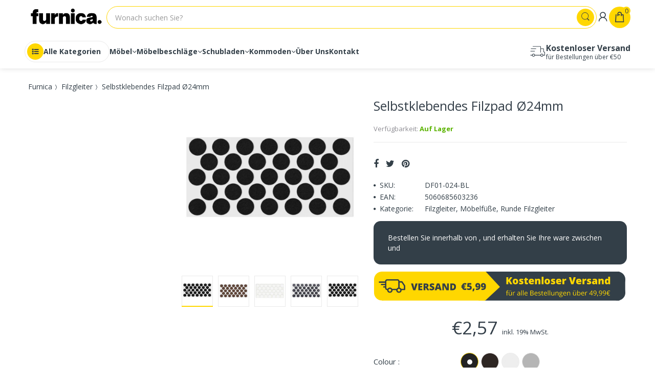

--- FILE ---
content_type: text/css
request_url: https://furnica.at/cdn/shop/t/4/assets/bc.responsive.scss.css?v=256806288413871101727516768
body_size: 5204
content:
@media (min-width: 1200px){.hide-filter-price .price{display:none}.boxes{max-width:1200px;margin:0 auto}.page-search .cata-product.cp-grid.col-sm-12 .product-grid-item{width:25%}.page-search .cata-product.cp-grid.col-sm-12 .product-grid-item .product-wrapper:before{content:""!important}.page-search .cata-product.cp-grid.col-sm-12 .product-grid-item:nth-child(4n+1){clear:both}.page-search .cata-product.cp-grid.col-sm-12 .product-grid-item:nth-child(4n+1) .product-wrapper:before{content:none!important}}@media (max-width: 1199px) and (min-width: 992px){#layer-addcart-modal .addcart-modal-box{width:55%;margin:0 22.5%}.hide-filter-price .price{display:none}.boxes{max-width:980px;margin:0 auto}.horizontal-menu-container .free-ship{display:none}.navigation .navbar .navbar-collapse .main-nav>li{padding:0 10px}.navigation .navbar .navbar-collapse .main-nav>li.dropdown>.dropdown-menu.column-4{width:736px}.navigation .navbar .navbar-collapse .main-nav>li.dropdown>.dropdown-menu.column-3{width:550px}.navigation .navbar .navbar-collapse .main-nav>li.dropdown>.dropdown-menu.column-2{width:370px}.navigation .navbar .navbar-collapse .main-nav>li.dropdown>.dropdown-menu.column-1{width:185px}.main-nav .mega-menu>.dropdown-menu{width:950px}.horizontal-menu .navigation .navbar .navbar-collapse .main-nav>li.dropdown:hover:last-child>.dropdown-menu,.horizontal-menu .navigation .navbar .navbar-collapse .main-nav>li.dropdown.hover:last-child>.dropdown-menu{left:auto!important;right:0!important}.main-nav>li>a{margin:15px 10px 12px}.main-nav .mega-menu .dropdown-menu .mega-sub-link>a{font-size:15px}.shopify-section .special-offer-product .product-wrapper .product-content .is-countdown .countdown-section .countdown-amount{font-size:22px}.shopify-section .special-offer-product .product-wrapper .product-content .is-countdown .countdown-section .countdown-period{font-size:10px}.page-search .cata-product.cp-grid.col-sm-12 .product-grid-item{width:25%}.page-search .cata-product.cp-grid.col-sm-12 .product-grid-item .product-wrapper:before{content:""!important}.page-search .cata-product.cp-grid.col-sm-12 .product-grid-item:nth-child(4n+1){clear:both}.page-search .cata-product.cp-grid.col-sm-12 .product-grid-item:nth-child(4n+1) .product-wrapper:before{content:none!important}.header-content .wishlist-checkout-holder{margin-right:10px}.header-content .top-bar-right>ul>li.hidden-xs{display:none}.home-categories .col-md-4 .h-category{border-left:1px solid #eaeaea}.home-categories .col-md-4 .h-category:hover{border-left-color:transparent}.home-categories .col-md-4:nth-child(3n+1){clear:both}.home-categories .col-md-4:nth-child(3n+1) .h-category{border-left:none}.sidebar .sb-widget.sb-filter .advanced-filters li.advanced-filter,#sidebar-blog .sb-widget.sb-filter .advanced-filters li.advanced-filter{width:100%;float:none}.au-team .team-member li img{max-width:130px}.au-team .au-team-6 .wrap-team-6{width:130px;height:130px}.page-product.product-extended .ex-action-container{padding:15px}.cata-product.cp-grid .product-grid-item:nth-child(3n+1){clear:both}#widget-newsletter p{display:none}}@media (min-width: 1025px){#home-slideshow .swiper-slide{height:485px}.sidebar .sb-widget.price{display:none}.home-categories .col-md-4 .h-category{border-left:1px solid #eaeaea}.home-categories .col-md-4 .h-category:hover{border-left-color:transparent}.home-categories .col-md-4:nth-child(3n+1){clear:both}.home-categories .col-md-4:nth-child(3n+1) .h-category{border-left:none}}@media (max-width: 1024px){.horizontal-menu-container .free-ship{display:none}.header-content .top-bar-right>ul>li.hidden-xs{display:none}.swiper-button-white{opacity:1!important}#home-slideshow .swiper-slide{height:400px}.home-slideshow-wrapper:hover .video-slide .video{z-index:2}.home-slideshow-wrapper .swiper-button-white{opacity:1!important;z-index:2}.home-tab-third-section .nav-tab-wrapper .nav{position:static;margin-bottom:20px}#layer-addcart-modal .addcart-modal-box{width:80%;margin:0 10%}.product-wrapper .product-content .add-cart-button .btn-primary,.product-wrapper-2 .product-content .add-cart-button .btn-primary{background:gold;border-color:gold}.product-grid-item .switch>a>span.hidden-sm,.owl-item .switch>a>span.hidden-sm,.featured-content-holder .featured-product .switch>a>span.hidden-sm,.home-tab .product-holder .switch>a>span.hidden-sm{display:none!important}.quick-shop-button{display:none!important}.owl-theme .owl-controls .owl-nav>div{opacity:1!important;-ms-filter:"progid:DXImageTransform.Microsoft.Alpha(Opacity=" 100 ")";filter:alpha(opacity=100)}.product-button.hide-desktop{display:block;margin:15px 0}.product-wrapper .product-head .product-button.only-desktop{display:none}.zoomContainer{display:none!important;z-index:0}#scroll-to-top{display:none}.sidebar .sb-widget.sb-filter .advanced-filters li.advanced-filter,#sidebar-blog .sb-widget.sb-filter .advanced-filters li.advanced-filter{width:100%;float:none}.product-grid-item{margin:0 auto}.page-cata .pagination-holder{margin-top:20px}.product-grid-item .product-wrapper:after,.owl-item .product-wrapper:after,.home-tab-third-section .tab-content .product-wrapper:after,.home-tab .product-holder .product-wrapper:after{bottom:0!important}.product-grid-item .product-wrapper .product-content .price-cart-wrapper,.owl-item .product-wrapper .product-content .price-cart-wrapper,.home-tab-third-section .tab-content .product-wrapper .product-content .price-cart-wrapper,.home-tab .product-holder .product-wrapper .product-content .price-cart-wrapper{border:none!important;padding-bottom:8px}.product-grid-item .product-wrapper .product-content .product-button,.owl-item .product-wrapper .product-content .product-button,.home-tab-third-section .tab-content .product-wrapper .product-content .product-button,.home-tab .product-holder .product-wrapper .product-content .product-button{position:static;margin:0;padding:0;text-align:left;-webkit-transform:translate3d(0px,0px,0px);transform:translateZ(0);-ms-transform:translate3d(0px,0px,0px);-o-transform:translate3d(0px,0px,0px);opacity:1;border:none}.product-grid-item .product-wrapper .product-content .product-button:before,.owl-item .product-wrapper .product-content .product-button:before,.home-tab-third-section .tab-content .product-wrapper .product-content .product-button:before,.home-tab .product-holder .product-wrapper .product-content .product-button:before{content:none}.product-grid-item .product-wrapper .product-content .product-button .add-cart-button,.owl-item .product-wrapper .product-content .product-button .add-cart-button,.home-tab-third-section .tab-content .product-wrapper .product-content .product-button .add-cart-button,.home-tab .product-holder .product-wrapper .product-content .product-button .add-cart-button{margin:0 auto;display:block}.product-grid-item .product-wrapper .product-content .product-button .add-cart-button:before,.owl-item .product-wrapper .product-content .product-button .add-cart-button:before,.home-tab-third-section .tab-content .product-wrapper .product-content .product-button .add-cart-button:before,.home-tab .product-holder .product-wrapper .product-content .product-button .add-cart-button:before{content:none}.product-grid-item .product-wrapper .product-content .product-button .product-wishlist,.owl-item .product-wrapper .product-content .product-button .product-wishlist,.home-tab-third-section .tab-content .product-wrapper .product-content .product-button .product-wishlist,.home-tab .product-holder .product-wrapper .product-content .product-button .product-wishlist{margin:0;padding:0}.product-grid-item .product-wrapper .product-content .product-button .add-to-wishlist,.owl-item .product-wrapper .product-content .product-button .add-to-wishlist,.home-tab-third-section .tab-content .product-wrapper .product-content .product-button .add-to-wishlist,.home-tab .product-holder .product-wrapper .product-content .product-button .add-to-wishlist{margin:0 auto;display:block;opacity:1}.home-tab-second-section .home-tab-second .ht2-item .product-wrapper-2:after{bottom:0!important}.home-tab-second-section .home-tab-second .ht2-item .product-wrapper-2 .product-content .price-cart-wrapper{border:none!important;padding-bottom:8px}.home-tab-second-section .home-tab-second .ht2-item .product-wrapper-2 .product-content .product-button{position:static;margin:0;padding:0;text-align:left;-webkit-transform:translate3d(0px,0px,0px);transform:translateZ(0);-ms-transform:translate3d(0px,0px,0px);-o-transform:translate3d(0px,0px,0px);opacity:1;border:none}.home-tab-second-section .home-tab-second .ht2-item .product-wrapper-2 .product-content .product-button:before{content:none}.home-tab-second-section .home-tab-second .ht2-item .product-wrapper-2 .product-content .product-button .add-cart-button{margin:0 auto;display:block}.home-tab-second-section .home-tab-second .ht2-item .product-wrapper-2 .product-content .product-button .add-cart-button:before{content:none}.home-tab-second-section .home-tab-second .ht2-item .product-wrapper-2 .product-content .product-button .product-wishlist{margin:0;padding:0}.home-tab-second-section .home-tab-second .ht2-item .product-wrapper-2 .product-content .product-button .add-to-wishlist{margin:0 auto;display:block;opacity:1}.shopify-section .home-product.style-2 .e-product-list .product-wrapper{padding:15px}.shopify-section .home-product.style-2 .e-product-list .product-wrapper .product-button{padding:0}.trending-now .trending-now .trending-item .product-wrapper .product-button{margin:0}#hi-eu-opt-in,#hi-eu-opt-in .hi-cookie-happy{display:none}#hi-eu-opt-in .hi-cookie-head,#hi-eu-opt-in .hi-cookie-intro{width:60%}.price-range-slider,#widget-newsletter .newsletter-container p{display:none}.form-wrapper{padding:0 30px}}@media (max-width: 991px){.header-content .header-middle{padding-bottom:10px}.header-content .header-fixed{position:static!important}.header-content .header-fixed .sticky-logo{display:none!important}.pagination-holder .pagination-showing{text-align:center;margin-top:5px}.page-cata .pagination-holder .pagination{padding-top:5px}.cata-toolbar>.visible-xs{margin-left:300px;margin-top:-35px;float:left;position:relative;z-index:1}.header-content .cart-target{float:right}.header-content .row-wrapper{display:block}.header-content .header-logo{text-align:center;display:block}.header-content .top-search-holder{display:block;float:right}.header-content .top-cart-row{display:block;float:left}.header-content .top-cart-row-container{padding:15px 0 5px;margin:0}.horizontal-menu-container{display:none}.horizontal-menu{max-height:0;background:none}.verticle-menu{position:relative}.navbar-responsive-menu{float:left;position:relative;border:none;margin:0;padding:0;max-height:54px;cursor:pointer;position:absolute;display:block;left:15px;top:8px}.navbar-responsive-menu .responsive-menu{border-radius:4px;-moz-border-radius:4px 4px 4px 4px;-webkit-border-radius:4px 4px 4px 4px;width:45px;height:45px;line-height:45px;z-index:1;background:#333f48;color:#fff;font-size:21px;text-align:center;cursor:pointer}.navbar-responsive-menu .responsive-menu:before{content:"\f0c9";font-family:FontAwesome}.navbar-responsive-menu .bar{display:none}.horizontal-menu .navbar-responsive-menu{top:-89px}.cart-right #checkout-addnote{width:100%;margin-right:0}.cart-right .cart-action-wrapper{width:100%}.product-wrapper .product-head .product-image:before{display:none}.product-image-inner>.col-md-10{width:80%}.sidebar .sbw-filter,.sb-wrapper .sbw-filter{top:0!important;position:fixed;width:280px;z-index:100000;height:100%;overflow:auto;right:0;-webkit-transform:translate(280px,0px);-ms-transform:translate(280px,0px);-o-transform:translate(280px,0px);transform:translate(280px);border-radius:0;-moz-border-radius:0 0 0 0;-webkit-border-radius:0 0 0 0;-moz-transition:all .45s cubic-bezier(.25,.46,.45,.94);-o-transition:all .45s cubic-bezier(.25,.46,.45,.94);-webkit-transition:all .45s cubic-bezier(.25,.46,.45,.94);transition:all .45s cubic-bezier(.25,.46,.45,.94);padding:20px;background:#fff}.sidebar .sbw-filter.opened,.sb-wrapper .sbw-filter.opened{-webkit-transform:translate(0px,0px);-ms-transform:translate(0px,0px);-o-transform:translate(0px,0px);transform:translate(0)}.cata-toolbar>.visible-xs{display:inline-block!important;margin-bottom:5px}.sb-wrapper{margin:0;background:none;border:none}.sb-wrapper .sb-title{display:none}.sb-wrapper .sbf-title{padding:0 20px 0 0;display:block;position:relative;cursor:pointer}.sb-wrapper .sbf-title .fa{position:absolute;top:1px;right:0;cursor:pointer}.sb-wrapper .sbf-title .fa-angle-up{display:none!important}.sb-wrapper .sbf-title .fa-angle-down,.sb-wrapper .sbf-title .none-active .fa-angle-up{display:block!important}.sb-wrapper .sbf-title .none-active .fa-angle-down{display:none!important}#widget-social{margin:30px 0}}@media (max-width: 991px) and (min-width: 768px){.boxes{max-width:760px;margin:0 auto}.header-content .top-cart-row-container{padding:0!important}.header-content .header-logo{margin-bottom:25px}.navbar-responsive-menu{top:8px!important}.swiper-button-white{top:auto;bottom:15px}#home-slideshow .swiper-content{padding:0 15px}#home-slideshow.flexslider .flex-control-nav{bottom:40px}.main-nav .mega-menu>.dropdown-menu{padding:40px 30px 25px!important}.main-nav .dropdown-menu{width:250px}.navigation .navbar .navbar-collapse .main-nav>li.dropdown>.dropdown-menu.column-4{width:503px}.navigation .navbar .navbar-collapse .main-nav>li.dropdown>.dropdown-menu.column-3{width:375px}.navigation .navbar .navbar-collapse .main-nav>li.dropdown>.dropdown-menu.column-2{width:250px}.navigation .navbar .navbar-collapse .main-nav>li.dropdown>.dropdown-menu.column-1{width:125px}.shopify-section .special-offer-product .product-wrapper{margin-right:0;padding:20px 15px}.shopify-section .special-offer-product .product-wrapper .product-content .deal-progress .deal-stock .stock-available,.shopify-section .special-offer-product .product-wrapper .product-content .deal-progress .deal-stock .stock-sold{font-size:14px}.shopify-section .special-offer-product .product-wrapper .product-content .is-countdown .countdown-section .countdown-amount{font-size:20px;padding:0 5px}.shopify-section .special-offer-product .product-wrapper .product-content .is-countdown .countdown-section .countdown-period{font-size:9px}.shopify-section .tab-content .home-tab-first .product-grid-item .product-wrapper{padding:15px}.home-tab-third .normal-product .product-grid-item .product-wrapper,.shopify-section .home-product.style-2 .entertainment-product-list .product-wrapper{padding:10px}.home-tab-third .normal-product .product-grid-item .product-wrapper .pc-inner .price-cart-wrapper,.shopify-section .home-product.style-2 .entertainment-product-list .product-wrapper .pc-inner .price-cart-wrapper{padding:0}.home-tab-third .normal-product .product-grid-item .product-wrapper .pc-inner .price-cart-wrapper .product-price,.shopify-section .home-product.style-2 .entertainment-product-list .product-wrapper .pc-inner .price-cart-wrapper .product-price{position:static;display:block}.home-tab-third .normal-product .product-grid-item .product-wrapper .pc-inner .price-cart-wrapper .add-cart-button,.shopify-section .home-product.style-2 .entertainment-product-list .product-wrapper .pc-inner .price-cart-wrapper .add-cart-button{margin:8px 0;overflow:hidden;position:static}.category-grid-view .col-sm-6:nth-child(2n) .category:before{content:"";width:1px;height:auto;background:#eaeaea;position:absolute;display:block;left:0;top:50px;bottom:50px}.category-grid-view .col-sm-6:nth-child(odd) .category:before{content:none!important}.fancybox-skin .mailchimp-popup-content #mc-form #mc-email{width:180px}.sidebar .sb-widget .sb-filter .advanced-filters li.advanced-filter{width:100%}#widget-newsletter form{width:50%}.au-team .team-member li{width:33.333333%}.page-product.product-extended .ex-action-container{padding:15px}.page-product.product-extended .ex-action-container .quantity-product{width:100%}.cata-product.cp-grid .product-grid-item:nth-child(3n+1){clear:both}}@media (min-width: 768px){.dropdown-menu>li.dropdown-submenu:hover>.dropdown-menu{display:block}#quick-shop-popup{background-color:#00000080}#quick-shop-popup .modal-dialog{margin:50px auto}.tab-content .home-tab .normal-product .product-grid-item:nth-child(3n+1){clear:both}.header-content .searchbox #circularG{top:7px;left:auto;right:17px;margin:0;z-index:3;background:#333f48;width:40px;height:40px}.header-content .searchbox #circularG .circularG{width:6px;height:6px}.header-content .searchbox #circularG #circularG_1{left:0;top:17px}.header-content .searchbox #circularG #circularG_2{left:6px;top:6px}.header-content .searchbox #circularG #circularG_3{top:0;left:17px}.header-content .searchbox #circularG #circularG_4{right:6px;top:6px}.header-content .searchbox #circularG #circularG_5{right:0;top:17px}.header-content .searchbox #circularG #circularG_6{right:6px;bottom:6px}.header-content .searchbox #circularG #circularG_7{left:17px;bottom:0}.header-content .searchbox #circularG #circularG_8{left:6px;bottom:6px}}@media (max-width: 767px){#body-content{margin:0 auto}.header-content{clear:both;position:relative!important}.header-content .header-logo{margin:0 auto 20px}.header-content .header-logo .logo-site{color:gold;font-size:25px;line-height:1}.header-content .header-logo .logo-site:hover{color:#333e48}.header-content .header-middle{padding-bottom:0}.header-content .top-bar-left{display:none}.header-content .top-bar-right{text-align:center}.horizontal-menu-container{display:none}.cata-toolbar .sort-by #sort_by_box{left:0;right:auto;min-width:135px}.category .section .image{height:auto}.cata-toolbar .sort-by .sort-by-inner .dropdown-toggle button i{padding-top:2px}.cata-toolbar .sort-by .sort-by-inner .dropdown-toggle button span{padding-right:10px}.swiper-button-white{width:30px;height:30px}.swiper-button-white:before{line-height:30px;font-size:14px}.swiper-button-white.swiper-button-prev{left:0}.swiper-button-white.swiper-button-next{right:0}#home-slideshow .swiper-slide{height:280px}#home-slideshow .swiper-content{bottom:5%!important;padding:15px 30px}#home-slideshow.flexslider .flex-control-nav{bottom:10px}#home-slideshow.flexslider .flex-direction-nav a{width:41px;height:41px;padding:5px}.container-box>div.heading{font-size:140%!important}.container-box>div.subheading{font-size:200%!important}.container-box>div.caption-link .btn{font-size:14px;padding:5px 20px}.container-box>div.caption{display:none}.swiper-container-horizontal>.swiper-pagination{opacity:0}body.menu-opened,body.search-opened,body.cart-opened,body.filter-opened{overflow-y:hidden;position:fixed}.spacing{margin-bottom:30px}.home-top-banner{margin:0 auto}.home-top-banner .col-xs-12:first-child .banner-item{margin-top:0}.banner-item{margin-top:20px}.home-tabs-third,.home-entertainment{margin-top:30px;padding:30px 0 0}.home-tabs-third{padding:0}.shopify-section .home-tab-third,.home-entertainment .owl-carousel .owl-stage-outer{padding-bottom:40px}.tab-content .home-tab .normal-product{margin:0}.home-tab-first-section,.home-tab-second-section,.product-simple-tab,.product-extended-tab{margin:30px auto 0}.nav-tabs-container .nav,.nav-tab-wrapper .nav,.product-simple-tab .nav,.product-extended-tab .nav{float:none;width:100%;border:none;margin:0}.nav-tabs-container .nav li,.nav-tab-wrapper .nav li,.product-simple-tab .nav li,.product-extended-tab .nav li{display:block;margin:0 0 15px;width:100%;text-align:center;border-bottom:1px solid #eaeaea}.nav-tabs-container .nav li>a,.nav-tab-wrapper .nav li>a,.product-simple-tab .nav li>a,.product-extended-tab .nav li>a{margin:0;float:none;display:inline-block}.home-tab-third-section{margin:0 auto;padding:30px 0 0}.home-tab-third-section .nav-tab-wrapper .nav li,.home-tab-third-section .nav-tab-wrapper .nav li a{margin:0 0 5px}.shopify-section .home-product.home-carousel{margin-top:30px}.home-tab-second-section{padding:30px 0}.home-categories{padding:0}.home-categories .h-category{margin:0}.bottom-product-block{padding:40px 0 35px}.bottom-container{padding-top:50px}.shopify-section .home-product.style-2{padding:30px 0 40px}.shopify-section .home-product.style-2 .owl-carousel .owl-stage-outer{padding:0}.footer-top{padding:40px 0}.product-wrapper .product-head .product-image a:hover:after{background:transparent;width:0;height:0}.fancybox-skin .mailchimp-popup-img{display:none}.fancybox-skin #mailchimp-popup{overflow-y:scroll;padding:30px 20px}.fancybox-skin .mailchimp-popup-content{padding:0;margin:0;max-width:100%;display:block;height:100%;overflow-y:scroll}.main-nav .mega-menu .dropdown-menu .mega-sub-link{width:100%;overflow:hidden}.main-nav .mega-menu .dropdown-menu .mega-sub-link>a{font-size:14px}.main-nav .mega-menu .dropdown-menu .product-wrapper{padding:0 20px}.main-nav .mega-menu .dropdown-menu-2 .product-wrapper{padding-top:20px}body>div.jGrowl{margin:0 10%;width:80%!important}body>div.jGrowl div.jGrowl-notification{width:100%!important}.jGrowl .effect-item>div.col-xs-3{padding-right:0}#page-body .mobile-version .h-logo{position:relative;padding:25px 0;margin:0;z-index:5;text-align:center;width:100%;display:none}#page-body .mobile-version .h-logo a{display:inline-block}#scroll-to-top{display:none}.cata-list .cata-product .product-grid-item,.cata-list-small .cata-product .product-grid-item{width:100%!important}.cata-list .cata-product .product-wrapper .product-head,.cata-list-small .cata-product .product-grid-item .product-wrapper .product-head{width:65%}.cata-list .cata-product .product-wrapper .product-content,.cata-list-small .cata-product .product-grid-item .product-wrapper .product-content{width:35%}.cata-list-small .cata-product .product-grid-item .product-wrapper .product-head .product-image .featured-img{width:40%}.cata-list-small .cata-product .product-grid-item .product-wrapper .product-head .product-image .product-wrap-info{padding-right:15px;width:60%}.navigation{display:none}#tabs-container .panel-group .panel:last-child{border-bottom:1px solid #b6b6b6}.footer-content>.container #customer-service,.footer-content>.container #infomation,.footer-content>.container #follow-us{padding-left:15px;min-height:20px;border-left:0}.footer-copyright .copyright>p{text-align:center}.footer-copyright .payment-icons{text-align:center}.breadcrumb-holder{margin-bottom:20px}.col-xs-6:nth-child(2n) .category:before{content:"";width:1px;height:auto;background:#eaeaea;position:absolute;display:block;left:0;top:50px;bottom:50px}.col-xs-6:nth-child(odd) .category:before{content:none!important}#sidebar-blog .sb-widget{margin-bottom:25px}.main-content>section .catalog-title{top:0}.sidebar .sb-widget .sb-title,#sidebar-blog .sb-widget .sb-title{margin-bottom:10px}.sidebar .sb-widget .sb-title>span,#sidebar-blog .sb-widget .sb-title>span{width:calc(100% - 35px)}.sidebar .sb-widget .sb-title i,#sidebar-blog .sb-widget .sb-title i{width:10px;height:10px;text-align:center;cursor:pointer;padding:5px;margin-top:-3px;float:right;line-height:10px;border:1px solid #b6b6b6;box-sizing:content-box;-webkit-box-sizing:content-box}.sidebar .sb-widget .sb-title i.fa-angle-down,#sidebar-blog .sb-widget .sb-title i.fa-angle-down{display:inline-block!important}.sidebar .sb-widget .sb-title i.fa-angle-up,#sidebar-blog .sb-widget .sb-title i.fa-angle-up,.sidebar .sb-widget .sb-title span.none-active i.fa-angle-down,#sidebar-blog .sb-widget .sb-title span.none-active i.fa-angle-down{display:none!important}.sidebar .sb-widget .sb-title span.none-active i.fa-angle-up,#sidebar-blog .sb-widget .sb-title span.none-active i.fa-angle-up{display:inline-block!important}.sidebar .sb-widget .sb-title a.clear-filter,#sidebar-blog .sb-widget .sb-title a.clear-filter{display:block;width:100%;text-align:right;margin-bottom:10px;float:none!important}.cata-toolbar>.sort-by{float:left}.cata-toolbar .group-pgl .filter{margin-right:0;position:relative}.cata-toolbar .group-pgl .filter>.dropdown-menu{min-width:300px;left:5px}.cata-toolbar .group-pgl .filter>.dropdown-menu>.list-inline>.sbw-filter .grid-uniform>.sb-widget{width:100%;float:none;margin-bottom:25px}.cata-toolbar .group-pgl .filter>.dropdown-menu>.list-inline>.sbw-filter .grid-uniform>.sb-widget .sb-title{margin-bottom:0}.cata-toolbar .group-pgl .filter>.dropdown-menu>.list-inline>.sbw-filter .grid-uniform>.sb-widget .sb-title span{display:block}.cata-toolbar .group-pgl .filter>.dropdown-menu>.list-inline>.sbw-filter .grid-uniform>.sb-widget .sb-title span i{float:right;padding:10px;margin:-10px}.cata-toolbar .group-pgl .filter>.dropdown-menu>.list-inline>.sbw-filter .grid-uniform>.sb-widget .sb-title span .fa-angle-up{display:none!important}.cata-toolbar .group-pgl .filter>.dropdown-menu>.list-inline>.sbw-filter .grid-uniform>.sb-widget .sb-title span .fa-angle-down{display:inline-block!important}.cata-toolbar .group-pgl .filter>.dropdown-menu>.list-inline>.sbw-filter .grid-uniform>.sb-widget .sb-title span.none-active .fa-angle-down{display:none!important}.cata-toolbar .group-pgl .filter>.dropdown-menu>.list-inline>.sbw-filter .grid-uniform>.sb-widget .sb-title span.none-active .fa-angle-up{display:inline-block!important}.cata-toolbar .group-pgl .filter>.dropdown-menu>.list-inline>.sbw-filter .grid-uniform>.sb-widget .sb-title>a.clear-filter{display:none!important}.cata-toolbar .group-pgl .filter>.dropdown-menu>.list-inline>.sbw-filter .grid-uniform>.sb-widget .advanced-filters{margin-top:15px}.cata-product.cp-grid .product-grid-item:nth-child(3n+1),.cata-product.cp-grid.cp-none-sb .product-grid-item:nth-child(3n+1){clear:none}.cata-product.cp-grid .product-grid-item:nth-child(odd),.cata-product.cp-grid.cp-none-sb .product-grid-item:nth-child(odd){clear:both}.cata-product.cp-grid .product-grid-item:nth-child(odd) .product-wrapper:before,.cata-product.cp-grid.cp-none-sb .product-grid-item:nth-child(odd) .product-wrapper:before{content:none!important}.cata-product.cp-grid .product-grid-item,.cata-product.cp-grid.cp-none-sb .product-grid-item,.product-grid-item{display:inline-block;width:50%;float:left}.product-grid-item:nth-child(n) .product-wrapper:before{content:""!important;width:1px;background:#eaeaea;position:absolute;display:block;left:0;top:50px;bottom:40px}.product-grid-item:nth-child(odd){clear:both}.product-grid-item:nth-child(odd) .product-wrapper:before{content:none!important}.noti-product-slider{display:none}#product-ex-action{margin-top:30px}.page-product .table-extended td{width:100%;display:block}.page-product .table-extended.align-left td img{right:-20px;margin-bottom:40px}.page-product .table-extended.align-right td img{left:-20px;margin-bottom:40px}#shopify-product-reviews .spr-container .spr-form-label{text-align:left}#shopify-product-reviews .spr-container .spr-form-input-text,#shopify-product-reviews .spr-container .spr-form-input-email,#shopify-product-reviews .spr-container .spr-form-input-textarea{width:100%;max-width:315px;float:none;clear:both}.panel-default>.panel-heading{border-radius:0}.panel-default>.panel-heading .title{margin-bottom:0}.page-product .tab-content{padding:20px}#shopify-product-reviews .spr-container .spr-form-actions .spr-button-primary{margin-left:0}#shopify-product-reviews .spr-container .spr-summary-actions{clear:both;width:100%;margin-top:20px;float:left}.spr-summary-actions-newreview{float:left!important}.sidebar .sb-widget .owl-carousel .owl-item .product-wrapper .product-head .product-image{text-align:center}.sidebar .sb-widget .owl-carousel .owl-item .product-wrapper .product-head .product-image a,.sidebar .sb-widget .owl-carousel .owl-item .product-wrapper .product-head .product-image a img{display:inline-block}.cart-right{margin-top:30px}body .fancybox-opened{z-index:18030!important}.cata-toolbar .grid,.cata-toolbar .list{margin:0 5px}.cata-toolbar .sort-by .sort-by-inner .dropdown-toggle button{width:auto;min-width:90px}.page-product.product-extended .tab-content:before{content:none}.login-or{margin:20px 0 0;border-left:none;border-right:none;padding-top:50px}.login-or:before{top:0;left:50%;z-index:2;-webkit-transform:translate(-50%,-50%);-ms-transform:translate(-50%,-50%);-o-transform:translate(-50%,-50%);transform:translate(-50%,-50%)}.login-or:after{z-index:1;content:"";position:absolute;display:block;left:45px;top:0;right:45px;height:1px;background:#ddd}.register-or{margin:0 0 40px;border-left:none;border-right:none;padding-bottom:50px}.register-or:before{bottom:-25px;top:auto;left:50%;z-index:2;-webkit-transform:translate(-50%,0%);-ms-transform:translate(-50%,0%);-o-transform:translate(-50%,0%);transform:translate(-50%)}.register-or:after{z-index:1;content:"";position:absolute;display:block;left:45px;right:45px;bottom:0;height:1px;background:#ddd}.page-contact .contact-form #contact-form .contact-control-wrapper{width:100%}.footer-top .footer-block{margin:0 0 20px}#shipping-calculator{margin:0 0 30px}.blog-grid .post-head{margin:0 auto 15px}#layer-addcart-modal .addcart-modal-box .note{margin-left:20px;margin-right:20px}#layer-addcart-modal .addcart-modal-close{top:5%;right:5%;position:fixed}#layer-addcart-modal .addcart-modal-box{top:5%;width:90%;margin:0 5%;overflow-y:auto}#layer-addcart-modal .addcart-modal-box .addcart-modal-product{padding-left:20px;padding-right:20px}#layer-addcart-modal .addcart-modal-box .addcart-modal-action{margin-left:20px;margin-right:20px}.notifyjs-corner{display:none!important}#widget-newsletter .newsletter-title{padding-right:0;display:block}#widget-newsletter form{width:100%}.page-blog .post .post-info .post-date.visible-xs{display:inline-block!important}.page-blog .post .post-info .list-inline li:last-child:before{content:"\f111"}.page-blog .post-content-wrapper{padding-left:0}.au-banner{height:350px;margin-bottom:40px}.au-banner .au-banner-text{width:100%}.au-three-column{margin-bottom:40px}.au-team .team-member li{width:50%}.text-boxes-left .text-boxes-item{width:100%;padding-top:30px}#product-compare table tr td,#product-wishlist table tr td{display:block;position:relative;width:100%;border:none}#hi-eu-opt-in .hi-cookie-head,#hi-eu-opt-in .hi-cookie-intro{width:100%}#hi-eu-opt-in .hi-cookie-btn{margin-top:10px}}@media (max-width: 570px){#layer-addcart-modal .addcart-modal-box .addcart-modal-action .addcart-modal-button .addcart-modal-continue,#layer-addcart-modal .addcart-modal-box .addcart-modal-action .addcart-modal-button .addcart-modal-checkout{clear:both;float:left}#layer-addcart-modal .addcart-modal-box .addcart-modal-action .addcart-modal-button .addcart-modal-continue .btn,#layer-addcart-modal .addcart-modal-box .addcart-modal-action .addcart-modal-button .addcart-modal-checkout .btn{min-width:245px}}@media (max-width: 479px){.fancybox-skin .mailchimp-popup-content .title{font-size:30px}.fancybox-skin .mailchimp-popup-content .mailchimp-caption-1{font-size:70px}#home-slideshow .swiper-content .heading{font-size:100%!important}#home-slideshow .swiper-content .subheading{font-size:120%!important}.shopify-section .special-offer-product .product-wrapper{margin-right:0;padding:20px 15px}.shopify-section .special-offer-product .product-wrapper .product-content .deal-progress .deal-stock .stock-available,.shopify-section .special-offer-product .product-wrapper .product-content .deal-progress .deal-stock .stock-sold{font-size:14px}.shopify-section .special-offer-product .product-wrapper .product-content .is-countdown .countdown-section .countdown-amount{font-size:20px}.shopify-section .special-offer-product .product-wrapper .product-content .is-countdown .countdown-section .countdown-period{font-size:10px}.home-tab-second-section .home-tab-second .ht2-normal .product-wrapper-2 .pc-inner .add-cart-button{position:static}#shopify-product-reviews .spr-container .spr-summary-actions{float:none;margin-top:20px;display:block}#shopify-product-reviews .spr-container .spr-summary-actions a{display:inline-block}#shopify-product-reviews .spr-container .spr-form-label{width:auto}#shopify-product-reviews .spr-container .spr-summary{text-align:left!important}.page-product .product-info .product-action .quantity-product,.page-product .product-info .swatch .header{margin:0 20px 0 0;width:110px;min-width:110px}.page-product .product-info .product-action .action-button .add-to-cart{padding-left:25px;padding-right:25px}.cata-toolbar>div.sort-by{margin:0 2% 10px}.cata-toolbar>div.sort-by button{min-width:100px}.category-grid-view .col-xs-6{width:100%}.category-grid-view .category:before{content:none!important}.product-grid-item,.cata-product.cp-grid .product-grid-item,.cata-product.cp-grid.cp-none-sb .product-grid-item{width:100%}.product-grid-item .product-wrapper:before,.cata-product.cp-grid .product-grid-item .product-wrapper:before,.cata-product.cp-grid.cp-none-sb .product-grid-item .product-wrapper:before{content:none!important}.product-grid-item:nth-child(n) .product-wrapper:before,.cata-product.cp-grid .product-grid-item:nth-child(n) .product-wrapper:before,.cata-product.cp-grid.cp-none-sb .product-grid-item:nth-child(n) .product-wrapper:before{content:none!important}.cata-list .cata-product .product-wrapper .product-head{width:100%}.cata-list .cata-product .product-wrapper .product-head .product-image .product-wrap-info,.cata-list .cata-product .product-wrapper .product-head .product-image .featured-img{width:50%}.cata-list .cata-product .product-wrapper .product-content,.cata-list-small .cata-product .product-grid-item .product-wrapper .product-head,.cata-list-small .cata-product .product-grid-item .product-wrapper .product-content{width:100%}.cata-list-small .cata-product .product-grid-item .product-wrapper .product-content .price-cart-wrapper{margin-top:20px}#widget-newsletter form input{width:100%;margin:10px 0 15px}#widget-newsletter form #email-submit{position:static;border-radius:25px;-moz-border-radius:25px 25px 25px 25px;-webkit-border-radius:25px 25px 25px 25px}.fancybox-skin .mailchimp-popup-content #mc-form #mc-email{width:100%;margin:0 0 15px}.fancybox-skin .mailchimp-popup-content #mc-form .btn{position:static;border-radius:25px;-moz-border-radius:25px 25px 25px 25px;-webkit-border-radius:25px 25px 25px 25px}.cart-table table,.cart-table thead,.cart-table tbody,.cart-table th,.cart-table td,.cart-table tr{display:block}.cart-table table tr{padding:10px 0}.cart-table table thead tr{position:absolute;top:-9999px;left:-9999px}.cart-table table td{border-bottom:0!important;position:relative;padding:5px 0 5px 30%;text-align:left}.cart-table table td.item-title{padding-left:30%}.cart-table table td.action button{padding:0;text-align:center}.cart-table table td:before{position:absolute;top:26%;left:10px;width:28%;padding-right:10px;white-space:nowrap;font-size:14px;color:#333e48;font-weight:400;text-transform:capitalize}.cart-table table td:nth-of-type(1):before{content:"Entfernen"}.cart-table table td:nth-of-type(2):before{content:"Produkt"}.cart-table table td:nth-of-type(3):before{content:"name"}.cart-table table td:nth-of-type(4):before{content:"Preis"}.cart-table table td:nth-of-type(5):before{content:"Menge"}.cart-table table td:nth-of-type(6):before{content:"Gesamt"}.table-cart .wrap-table table,.table-cart .wrap-table thead,.table-cart .wrap-table tbody,.table-cart .wrap-table th,.table-cart .wrap-table td,.table-cart .wrap-table tr{display:block}.table-cart .wrap-table table.cart-items tr{padding:10px 0;border-bottom:1px solid #eaeaea}.table-cart .wrap-table table.cart-items tr:last-child{border-bottom:none}.table-cart .wrap-table table.cart-items tr:last-child td{padding-left:0;padding-right:10px}.table-cart .wrap-table table.cart-items tr:last-child td:nth-of-type(1):before{content:none}.table-cart .wrap-table table.cart-items thead tr{position:absolute;top:-9999px;left:-9999px}.table-cart .wrap-table table.cart-items td,.table-cart .wrap-table table.cart-items tr:last-child td,.table-cart .wrap-table table.cart-items .wishlist-item td.product-price{border-bottom:0!important;position:relative;padding:5px 5px 5px 30%;text-align:left}.table-cart .wrap-table table.cart-items td.item-title,.table-cart .wrap-table table.cart-items tr:last-child td.item-title,.table-cart .wrap-table table.cart-items .wishlist-item td.product-price.item-title{padding-left:30%}.table-cart .wrap-table table.cart-items td.action button,.table-cart .wrap-table table.cart-items tr:last-child td.action button,.table-cart .wrap-table table.cart-items .wishlist-item td.product-price.action button{padding:0;text-align:center}.table-cart .wrap-table table.cart-items td:before{position:absolute;top:26%;left:10px;width:28%;padding-right:10px;white-space:nowrap;font-size:13px;font-weight:700;text-transform:capitalize}.table-cart .wrap-table table.cart-items td:nth-of-type(1):before{content:"Remove"}.table-cart .wrap-table table.cart-items td:nth-of-type(2):before{content:"Product"}.table-cart .wrap-table table.cart-items td:nth-of-type(3):before{content:"Name"}.table-cart .wrap-table table.cart-items td:nth-of-type(4):before{content:"Price"}.table-cart .wrap-table table.cart-items td:nth-of-type(5):before{content:""}.table-cart .wrap-table table.cart-items .cart-action:before{content:none!important}.table-cart .wrap-table table.cart-items .cart-action .btn-default{margin-bottom:10px}.au-team .team-member li{width:100%}.comment-form .control-wrapper .btn{margin-left:0}}@media (max-width: 360px){#home-slideshow .swiper-slide{height:180px}.cart-sb.opened,.cart-dd{max-width:280px}.cata-toolbar .visible-xs .filter-toggle{padding-left:5px;padding-right:5px;text-transform:capitalize}.sidebar .sb-widget .sb-filter .advanced-filters li.advanced-filter{width:100%}.cata-product.cp-list .product-grid-item .product-wrapper .product-head .product-image a{max-width:135px}.product-list-item .product-wrapper .product-head{width:100%}.product-list-item .product-wrapper .product-action-holder .add-cart-button .btn-primary{font-size:12px}.product-list-item .product-wrapper .product-content{width:100%;margin-top:15px}.product-list-item .product-wrapper .product-content .pc-inner{text-align:left}.product-list-item .product-wrapper .product-content .pc-inner .product-button-list .add-cart-button{margin-right:0}.product-list-item .product-wrapper .product-content .pc-inner .product-button-list .add-to-wishlist{display:none;margin-top:0}}@media (max-width: 319px){.cart-sb.opened,.cart-dd{max-width:260px}}
/*# sourceMappingURL=/cdn/shop/t/4/assets/bc.responsive.scss.css.map?v=256806288413871101727516768 */


--- FILE ---
content_type: image/svg+xml
request_url: https://cdn.shopify.com/s/files/1/0027/0732/4993/files/newbannercostenlossen.svg?v=1649062961
body_size: 9723
content:
<svg xmlns="http://www.w3.org/2000/svg" xmlns:xlink="http://www.w3.org/1999/xlink" width="495" zoomAndPan="magnify" viewBox="0 0 371.25 42.75" height="57" preserveAspectRatio="xMidYMid meet" version="1.0"><defs><g><g id="id1"/><g id="id2"/><g id="id3"/></g><clipPath id="id4"><path d="M 0.707031 0 L 369.796875 0 L 369.796875 42.5 L 0.707031 42.5 Z M 0.707031 0 " clip-rule="nonzero"/></clipPath><clipPath id="id5"><path d="M 162 0 L 361 0 L 361 42.5 L 162 42.5 Z M 162 0 " clip-rule="nonzero"/></clipPath><clipPath id="id6"><path d="M 0.707031 0 L 24 0 L 24 24 L 0.707031 24 Z M 0.707031 0 " clip-rule="nonzero"/></clipPath><clipPath id="id7"><path d="M 0.707031 19 L 24 19 L 24 42.5 L 0.707031 42.5 Z M 0.707031 19 " clip-rule="nonzero"/></clipPath><clipPath id="id8"><path d="M 0.707031 11 L 80 11 L 80 30 L 0.707031 30 Z M 0.707031 11 " clip-rule="nonzero"/></clipPath><clipPath id="id9"><path d="M 12 0 L 163 0 L 163 42.5 L 12 42.5 Z M 12 0 " clip-rule="nonzero"/></clipPath><clipPath id="id10"><path d="M 133 0 L 186 0 L 186 42.5 L 133 42.5 Z M 133 0 " clip-rule="nonzero"/></clipPath><clipPath id="id11"><path d="M 7.695312 11.117188 L 46.46875 11.117188 L 46.46875 31.25 L 7.695312 31.25 Z M 7.695312 11.117188 " clip-rule="nonzero"/></clipPath><clipPath id="id12"><path d="M 346 19 L 369.796875 19 L 369.796875 42.5 L 346 42.5 Z M 346 19 " clip-rule="nonzero"/></clipPath><clipPath id="id13"><path d="M 346 0 L 369.796875 0 L 369.796875 23 L 346 23 Z M 346 0 " clip-rule="nonzero"/></clipPath></defs><g clip-path="url(#id4)"><path fill="rgb(100%, 100%, 100%)" d="M 0.707031 0 L 370.542969 0 L 370.542969 49.210938 L 0.707031 49.210938 Z M 0.707031 0 " fill-opacity="1" fill-rule="nonzero"/><path fill="rgb(100%, 100%, 100%)" d="M 0.707031 0 L 369.796875 0 L 369.796875 42.5 L 0.707031 42.5 Z M 0.707031 0 " fill-opacity="1" fill-rule="nonzero"/><path fill="rgb(100%, 100%, 100%)" d="M 0.707031 0 L 369.796875 0 L 369.796875 42.5 L 0.707031 42.5 Z M 0.707031 0 " fill-opacity="1" fill-rule="nonzero"/><path fill="rgb(100%, 100%, 100%)" d="M 0.707031 0 L 369.796875 0 L 369.796875 42.5 L 0.707031 42.5 Z M 0.707031 0 " fill-opacity="1" fill-rule="nonzero"/></g><path fill="rgb(19.999695%, 24.708557%, 28.239441%)" d="M 368.097656 29.757812 L 285.367188 29.757812 C 284.957031 29.757812 284.625 29.425781 284.625 29.015625 L 284.625 11.859375 C 284.625 11.453125 284.957031 11.117188 285.367188 11.117188 L 368.097656 11.117188 C 368.503906 11.117188 368.835938 11.453125 368.835938 11.859375 L 368.835938 29.015625 C 368.835938 29.425781 368.503906 29.757812 368.097656 29.757812 " fill-opacity="1" fill-rule="nonzero"/><g clip-path="url(#id5)"><path fill="rgb(19.999695%, 24.708557%, 28.239441%)" d="M 359.703125 47.410156 L 163.597656 47.410156 C 163.1875 47.410156 162.855469 47.074219 162.855469 46.664062 L 162.855469 -6.277344 C 162.855469 -6.6875 163.1875 -7.019531 163.597656 -7.019531 L 359.703125 -7.019531 C 360.113281 -7.019531 360.449219 -6.6875 360.449219 -6.277344 L 360.449219 46.664062 C 360.449219 47.074219 360.113281 47.410156 359.703125 47.410156 " fill-opacity="1" fill-rule="nonzero"/></g><g clip-path="url(#id6)"><path fill="rgb(100%, 84.309387%, 0%)" d="M 12.304688 0 C 5.898438 0 0.707031 5.195312 0.707031 11.601562 C 0.707031 18.007812 5.898438 23.199219 12.304688 23.199219 C 18.714844 23.199219 23.90625 18.007812 23.90625 11.601562 C 23.90625 5.195312 18.714844 0 12.304688 0 " fill-opacity="1" fill-rule="nonzero"/></g><g clip-path="url(#id7)"><path fill="rgb(100%, 84.309387%, 0%)" d="M 12.304688 19.300781 C 5.898438 19.300781 0.707031 24.496094 0.707031 30.902344 C 0.707031 37.308594 5.898438 42.5 12.304688 42.5 C 18.714844 42.5 23.90625 37.308594 23.90625 30.902344 C 23.90625 24.496094 18.714844 19.300781 12.304688 19.300781 " fill-opacity="1" fill-rule="nonzero"/></g><g clip-path="url(#id8)"><path fill="rgb(100%, 84.309387%, 0%)" d="M -4.328125 11.011719 L 78.410156 11.011719 C 78.816406 11.011719 79.152344 11.347656 79.152344 11.761719 L 79.152344 28.90625 C 79.152344 29.316406 78.816406 29.652344 78.410156 29.652344 L -4.328125 29.652344 C -4.738281 29.652344 -5.070312 29.316406 -5.070312 28.90625 L -5.070312 11.761719 C -5.070312 11.347656 -4.738281 11.011719 -4.328125 11.011719 " fill-opacity="1" fill-rule="nonzero"/></g><g clip-path="url(#id9)"><path fill="rgb(100%, 84.309387%, 0%)" d="M 12.972656 -14.589844 L 162.09375 -14.589844 C 162.503906 -14.589844 162.839844 -14.257812 162.839844 -13.847656 L 162.839844 46.558594 C 162.839844 46.964844 162.503906 47.296875 162.09375 47.296875 L 12.972656 47.296875 C 12.5625 47.296875 12.230469 46.964844 12.230469 46.558594 L 12.230469 -13.847656 C 12.230469 -14.257812 12.5625 -14.589844 12.972656 -14.589844 " fill-opacity="1" fill-rule="nonzero"/></g><g clip-path="url(#id10)"><path fill="rgb(100%, 84.309387%, 0%)" d="M 160.445312 -4.285156 L 185.269531 22.527344 L 158.457031 47.347656 L 133.636719 20.539062 L 160.445312 -4.285156 " fill-opacity="1" fill-rule="nonzero"/></g><g clip-path="url(#id11)"><path fill="rgb(19.999695%, 24.708557%, 28.239441%)" d="M 46.292969 20.296875 L 42.371094 14.542969 C 42.1875 14.277344 41.882812 14.117188 41.554688 14.117188 L 38.160156 14.117188 C 38.042969 12.46875 36.65625 11.164062 34.960938 11.164062 L 20.066406 11.164062 C 18.296875 11.164062 16.855469 12.589844 16.855469 14.339844 L 16.855469 14.464844 L 7.691406 14.464844 L 7.691406 16.410156 L 16.855469 16.410156 L 16.855469 18.015625 L 10.785156 18.015625 L 10.785156 19.960938 L 16.855469 19.960938 L 16.855469 21.566406 L 14.25 21.566406 L 14.25 23.511719 L 16.855469 23.511719 L 16.855469 24.039062 C 16.855469 25.753906 18.238281 27.152344 19.957031 27.210938 C 19.953125 27.246094 19.949219 27.28125 19.949219 27.316406 C 19.949219 29.476562 21.726562 31.234375 23.914062 31.234375 C 26.097656 31.234375 27.875 29.476562 27.875 27.316406 C 27.875 27.285156 27.871094 27.25 27.871094 27.214844 L 33.234375 27.214844 C 33.230469 27.25 33.226562 27.28125 33.226562 27.316406 C 33.226562 29.476562 35.003906 31.234375 37.1875 31.234375 C 39.375 31.234375 41.152344 29.476562 41.152344 27.316406 C 41.152344 27.285156 41.148438 27.25 41.148438 27.214844 L 45.480469 27.214844 C 46.023438 27.214844 46.460938 26.78125 46.460938 26.242188 L 46.460938 20.84375 C 46.460938 20.648438 46.402344 20.460938 46.292969 20.296875 Z M 23.914062 29.289062 C 22.8125 29.289062 21.917969 28.40625 21.917969 27.316406 C 21.917969 26.226562 22.8125 25.34375 23.914062 25.34375 C 25.011719 25.34375 25.910156 26.226562 25.910156 27.316406 C 25.910156 28.40625 25.011719 29.289062 23.914062 29.289062 Z M 27.285156 25.269531 C 26.585938 24.148438 25.339844 23.398438 23.914062 23.398438 C 22.488281 23.398438 21.238281 24.148438 20.539062 25.269531 L 20.066406 25.269531 C 19.382812 25.269531 18.824219 24.71875 18.824219 24.039062 L 18.824219 14.339844 C 18.824219 13.660156 19.382812 13.109375 20.066406 13.109375 L 34.960938 13.109375 C 35.648438 13.109375 36.207031 13.660156 36.207031 14.339844 L 36.207031 23.523438 C 35.199219 23.78125 34.347656 24.417969 33.816406 25.269531 Z M 37.1875 29.289062 C 36.089844 29.289062 35.195312 28.40625 35.195312 27.316406 C 35.195312 26.226562 36.089844 25.34375 37.1875 25.34375 C 38.289062 25.34375 39.183594 26.226562 39.183594 27.316406 C 39.183594 28.40625 38.289062 29.289062 37.1875 29.289062 Z M 44.496094 25.269531 L 40.5625 25.269531 C 40.035156 24.425781 39.199219 23.792969 38.207031 23.535156 L 38.207031 16.0625 L 41.03125 16.0625 L 44.496094 21.140625 Z M 44.496094 25.269531 " fill-opacity="1" fill-rule="nonzero"/></g><g fill="rgb(19.999695%, 24.708557%, 28.239441%)" fill-opacity="1"><g transform="translate(51.287941, 27.36483)"><g/></g></g><g fill="rgb(19.999695%, 24.708557%, 28.239441%)" fill-opacity="1"><g transform="translate(54.899632, 27.36483)"><g><path d="M 6.640625 -9.921875 L 9.65625 -9.921875 L 6.390625 0 L 3.234375 0 L 0 -9.921875 L 3.015625 -9.921875 L 4.359375 -4.890625 C 4.640625 -3.773438 4.796875 -3 4.828125 -2.5625 C 4.859375 -2.875 4.921875 -3.269531 5.015625 -3.75 C 5.109375 -4.226562 5.191406 -4.601562 5.265625 -4.875 Z M 6.640625 -9.921875 "/></g></g></g><g fill="rgb(19.999695%, 24.708557%, 28.239441%)" fill-opacity="1"><g transform="translate(64.551634, 27.36483)"><g><path d="M 6.96875 0 L 1.078125 0 L 1.078125 -9.921875 L 6.96875 -9.921875 L 6.96875 -7.78125 L 3.75 -7.78125 L 3.75 -6.21875 L 6.734375 -6.21875 L 6.734375 -4.0625 L 3.75 -4.0625 L 3.75 -2.1875 L 6.96875 -2.1875 Z M 6.96875 0 "/></g></g></g><g fill="rgb(19.999695%, 24.708557%, 28.239441%)" fill-opacity="1"><g transform="translate(72.186293, 27.36483)"><g><path d="M 3.75 -3.609375 L 3.75 0 L 1.078125 0 L 1.078125 -9.921875 L 4.328125 -9.921875 C 7.023438 -9.921875 8.375 -8.945312 8.375 -7 C 8.375 -5.84375 7.8125 -4.953125 6.6875 -4.328125 L 9.578125 0 L 6.53125 0 L 4.4375 -3.609375 Z M 3.75 -5.625 L 4.25 -5.625 C 5.1875 -5.625 5.65625 -6.039062 5.65625 -6.875 C 5.65625 -7.550781 5.195312 -7.890625 4.28125 -7.890625 L 3.75 -7.890625 Z M 3.75 -5.625 "/></g></g></g><g fill="rgb(19.999695%, 24.708557%, 28.239441%)" fill-opacity="1"><g transform="translate(81.60056, 27.36483)"><g><path d="M 7.5625 -3.015625 C 7.5625 -2.398438 7.40625 -1.851562 7.09375 -1.375 C 6.78125 -0.894531 6.328125 -0.519531 5.734375 -0.25 C 5.148438 0.0078125 4.460938 0.140625 3.671875 0.140625 C 3.015625 0.140625 2.460938 0.09375 2.015625 0 C 1.566406 -0.09375 1.097656 -0.253906 0.609375 -0.484375 L 0.609375 -2.875 C 1.117188 -2.613281 1.648438 -2.410156 2.203125 -2.265625 C 2.753906 -2.117188 3.265625 -2.046875 3.734375 -2.046875 C 4.128906 -2.046875 4.414062 -2.113281 4.59375 -2.25 C 4.78125 -2.382812 4.875 -2.5625 4.875 -2.78125 C 4.875 -2.914062 4.835938 -3.035156 4.765625 -3.140625 C 4.691406 -3.242188 4.570312 -3.347656 4.40625 -3.453125 C 4.238281 -3.554688 3.800781 -3.769531 3.09375 -4.09375 C 2.445312 -4.382812 1.957031 -4.664062 1.625 -4.9375 C 1.300781 -5.21875 1.0625 -5.535156 0.90625 -5.890625 C 0.75 -6.253906 0.671875 -6.675781 0.671875 -7.15625 C 0.671875 -8.070312 1.003906 -8.785156 1.671875 -9.296875 C 2.335938 -9.804688 3.253906 -10.0625 4.421875 -10.0625 C 5.453125 -10.0625 6.5 -9.828125 7.5625 -9.359375 L 6.75 -7.28125 C 5.8125 -7.707031 5.007812 -7.921875 4.34375 -7.921875 C 3.988281 -7.921875 3.734375 -7.859375 3.578125 -7.734375 C 3.421875 -7.617188 3.34375 -7.46875 3.34375 -7.28125 C 3.34375 -7.09375 3.441406 -6.921875 3.640625 -6.765625 C 3.835938 -6.609375 4.382812 -6.328125 5.28125 -5.921875 C 6.132812 -5.535156 6.726562 -5.117188 7.0625 -4.671875 C 7.394531 -4.234375 7.5625 -3.679688 7.5625 -3.015625 Z M 7.5625 -3.015625 "/></g></g></g><g fill="rgb(19.999695%, 24.708557%, 28.239441%)" fill-opacity="1"><g transform="translate(89.629178, 27.36483)"><g><path d="M 7.15625 0 L 6.671875 -1.859375 L 3.453125 -1.859375 L 2.953125 0 L 0 0 L 3.234375 -9.96875 L 6.8125 -9.96875 L 10.09375 0 Z M 6.125 -4.0625 L 5.6875 -5.6875 C 5.59375 -6.050781 5.472656 -6.519531 5.328125 -7.09375 C 5.179688 -7.664062 5.085938 -8.078125 5.046875 -8.328125 C 5.003906 -8.097656 4.921875 -7.71875 4.796875 -7.1875 C 4.679688 -6.65625 4.414062 -5.613281 4 -4.0625 Z M 6.125 -4.0625 "/></g></g></g><g fill="rgb(19.999695%, 24.708557%, 28.239441%)" fill-opacity="1"><g transform="translate(99.729478, 27.36483)"><g><path d="M 10.53125 0 L 7 0 L 3.375 -7 L 3.328125 -7 C 3.410156 -5.894531 3.453125 -5.050781 3.453125 -4.46875 L 3.453125 0 L 1.078125 0 L 1.078125 -9.921875 L 4.578125 -9.921875 L 8.1875 -3.03125 L 8.234375 -3.03125 C 8.171875 -4.03125 8.140625 -4.832031 8.140625 -5.4375 L 8.140625 -9.921875 L 10.53125 -9.921875 Z M 10.53125 0 "/></g></g></g><g fill="rgb(19.999695%, 24.708557%, 28.239441%)" fill-opacity="1"><g transform="translate(111.330899, 27.36483)"><g><path d="M 9.5 -5.171875 C 9.5 -3.515625 9.039062 -2.238281 8.125 -1.34375 C 7.21875 -0.445312 5.9375 0 4.28125 0 L 1.078125 0 L 1.078125 -9.921875 L 4.515625 -9.921875 C 6.109375 -9.921875 7.335938 -9.515625 8.203125 -8.703125 C 9.066406 -7.890625 9.5 -6.710938 9.5 -5.171875 Z M 6.71875 -5.078125 C 6.71875 -5.984375 6.535156 -6.65625 6.171875 -7.09375 C 5.816406 -7.539062 5.269531 -7.765625 4.53125 -7.765625 L 3.75 -7.765625 L 3.75 -2.203125 L 4.359375 -2.203125 C 5.171875 -2.203125 5.765625 -2.4375 6.140625 -2.90625 C 6.523438 -3.382812 6.71875 -4.109375 6.71875 -5.078125 Z M 6.71875 -5.078125 "/></g></g></g><g fill="rgb(19.999695%, 24.708557%, 28.239441%)" fill-opacity="1"><g transform="translate(128.285212, 26.879177)"><g><path d="M 5.625 -7.875 C 5.125 -7.875 4.738281 -7.75 4.46875 -7.5 C 4.195312 -7.257812 4.035156 -6.9375 3.984375 -6.53125 L 6.28125 -6.53125 L 6.28125 -5.140625 L 3.875 -5.140625 L 3.859375 -4.953125 L 3.859375 -4.859375 L 3.875 -4.5625 L 5.828125 -4.5625 L 5.828125 -3.171875 L 4.03125 -3.171875 C 4.175781 -2.429688 4.765625 -2.0625 5.796875 -2.0625 C 6.453125 -2.0625 7.054688 -2.1875 7.609375 -2.4375 L 7.609375 -0.234375 C 7.140625 0.015625 6.476562 0.140625 5.625 0.140625 C 4.476562 0.140625 3.546875 -0.144531 2.828125 -0.71875 C 2.109375 -1.289062 1.644531 -2.109375 1.4375 -3.171875 L 0.375 -3.171875 L 0.375 -4.5625 L 1.25 -4.5625 L 1.234375 -4.703125 L 1.234375 -4.859375 L 1.25 -5.140625 L 0.375 -5.140625 L 0.375 -6.53125 L 1.375 -6.53125 C 1.601562 -7.6875 2.082031 -8.5625 2.8125 -9.15625 C 3.550781 -9.757812 4.488281 -10.0625 5.625 -10.0625 C 6.4375 -10.0625 7.226562 -9.890625 8 -9.546875 L 7.1875 -7.53125 C 6.644531 -7.757812 6.125 -7.875 5.625 -7.875 Z M 5.625 -7.875 "/></g></g></g><g fill="rgb(19.999695%, 24.708557%, 28.239441%)" fill-opacity="1"><g transform="translate(136.436093, 26.879177)"><g><path d="M 4.515625 -6.5 C 5.078125 -6.5 5.585938 -6.363281 6.046875 -6.09375 C 6.515625 -5.832031 6.875 -5.457031 7.125 -4.96875 C 7.382812 -4.488281 7.515625 -3.9375 7.515625 -3.3125 C 7.515625 -2.195312 7.175781 -1.34375 6.5 -0.75 C 5.832031 -0.15625 4.828125 0.140625 3.484375 0.140625 C 2.316406 0.140625 1.367188 -0.0390625 0.640625 -0.40625 L 0.640625 -2.59375 C 1.035156 -2.414062 1.476562 -2.265625 1.96875 -2.140625 C 2.46875 -2.023438 2.894531 -1.96875 3.25 -1.96875 C 3.75 -1.96875 4.128906 -2.070312 4.390625 -2.28125 C 4.660156 -2.5 4.796875 -2.8125 4.796875 -3.21875 C 4.796875 -3.601562 4.660156 -3.898438 4.390625 -4.109375 C 4.117188 -4.328125 3.707031 -4.4375 3.15625 -4.4375 C 2.738281 -4.4375 2.285156 -4.359375 1.796875 -4.203125 L 0.8125 -4.6875 L 1.1875 -9.921875 L 6.84375 -9.921875 L 6.84375 -7.6875 L 3.46875 -7.6875 L 3.34375 -6.375 C 3.695312 -6.445312 3.945312 -6.484375 4.09375 -6.484375 C 4.238281 -6.492188 4.378906 -6.5 4.515625 -6.5 Z M 4.515625 -6.5 "/></g></g></g><g fill="rgb(19.999695%, 24.708557%, 28.239441%)" fill-opacity="1"><g transform="translate(144.586974, 26.879177)"><g><path d="M 3.375 -2.03125 L 3.484375 -1.875 C 3.035156 -0.144531 2.632812 1.125 2.28125 1.9375 L 0.390625 1.9375 C 0.515625 1.3125 0.644531 0.613281 0.78125 -0.15625 C 0.914062 -0.9375 1.007812 -1.5625 1.0625 -2.03125 Z M 3.375 -2.03125 "/></g></g></g><g fill="rgb(19.999695%, 24.708557%, 28.239441%)" fill-opacity="1"><g transform="translate(148.886564, 26.879177)"><g><path d="M 7.6875 -5.390625 C 7.6875 -3.441406 7.269531 -2.03125 6.4375 -1.15625 C 5.601562 -0.289062 4.265625 0.140625 2.421875 0.140625 C 1.804688 0.140625 1.34375 0.113281 1.03125 0.0625 L 1.03125 -2.0625 C 1.414062 -1.988281 1.804688 -1.953125 2.203125 -1.953125 C 3.160156 -1.953125 3.898438 -2.148438 4.421875 -2.546875 C 4.941406 -2.941406 5.222656 -3.566406 5.265625 -4.421875 L 5.1875 -4.421875 C 5.007812 -4.097656 4.832031 -3.863281 4.65625 -3.71875 C 4.488281 -3.570312 4.28125 -3.457031 4.03125 -3.375 C 3.78125 -3.300781 3.472656 -3.265625 3.109375 -3.265625 C 2.242188 -3.265625 1.566406 -3.550781 1.078125 -4.125 C 0.597656 -4.695312 0.359375 -5.488281 0.359375 -6.5 C 0.359375 -7.601562 0.671875 -8.46875 1.296875 -9.09375 C 1.921875 -9.71875 2.78125 -10.03125 3.875 -10.03125 C 5.09375 -10.03125 6.03125 -9.625 6.6875 -8.8125 C 7.351562 -8.007812 7.6875 -6.867188 7.6875 -5.390625 Z M 3.953125 -7.890625 C 3.660156 -7.890625 3.421875 -7.78125 3.234375 -7.5625 C 3.046875 -7.351562 2.953125 -7.007812 2.953125 -6.53125 C 2.953125 -6.164062 3.03125 -5.875 3.1875 -5.65625 C 3.351562 -5.4375 3.597656 -5.328125 3.921875 -5.328125 C 4.210938 -5.328125 4.46875 -5.429688 4.6875 -5.640625 C 4.90625 -5.859375 5.015625 -6.113281 5.015625 -6.40625 C 5.015625 -6.8125 4.910156 -7.160156 4.703125 -7.453125 C 4.503906 -7.742188 4.253906 -7.890625 3.953125 -7.890625 Z M 3.953125 -7.890625 "/></g></g></g><g fill="rgb(19.999695%, 24.708557%, 28.239441%)" fill-opacity="1"><g transform="translate(157.037445, 26.879177)"><g><path d="M 7.6875 -5.390625 C 7.6875 -3.441406 7.269531 -2.03125 6.4375 -1.15625 C 5.601562 -0.289062 4.265625 0.140625 2.421875 0.140625 C 1.804688 0.140625 1.34375 0.113281 1.03125 0.0625 L 1.03125 -2.0625 C 1.414062 -1.988281 1.804688 -1.953125 2.203125 -1.953125 C 3.160156 -1.953125 3.898438 -2.148438 4.421875 -2.546875 C 4.941406 -2.941406 5.222656 -3.566406 5.265625 -4.421875 L 5.1875 -4.421875 C 5.007812 -4.097656 4.832031 -3.863281 4.65625 -3.71875 C 4.488281 -3.570312 4.28125 -3.457031 4.03125 -3.375 C 3.78125 -3.300781 3.472656 -3.265625 3.109375 -3.265625 C 2.242188 -3.265625 1.566406 -3.550781 1.078125 -4.125 C 0.597656 -4.695312 0.359375 -5.488281 0.359375 -6.5 C 0.359375 -7.601562 0.671875 -8.46875 1.296875 -9.09375 C 1.921875 -9.71875 2.78125 -10.03125 3.875 -10.03125 C 5.09375 -10.03125 6.03125 -9.625 6.6875 -8.8125 C 7.351562 -8.007812 7.6875 -6.867188 7.6875 -5.390625 Z M 3.953125 -7.890625 C 3.660156 -7.890625 3.421875 -7.78125 3.234375 -7.5625 C 3.046875 -7.351562 2.953125 -7.007812 2.953125 -6.53125 C 2.953125 -6.164062 3.03125 -5.875 3.1875 -5.65625 C 3.351562 -5.4375 3.597656 -5.328125 3.921875 -5.328125 C 4.210938 -5.328125 4.46875 -5.429688 4.6875 -5.640625 C 4.90625 -5.859375 5.015625 -6.113281 5.015625 -6.40625 C 5.015625 -6.8125 4.910156 -7.160156 4.703125 -7.453125 C 4.503906 -7.742188 4.253906 -7.890625 3.953125 -7.890625 Z M 3.953125 -7.890625 "/></g></g></g><g clip-path="url(#id12)"><path fill="rgb(19.999695%, 24.708557%, 28.239441%)" d="M 357.554688 19.507812 C 351.207031 19.507812 346.058594 24.65625 346.058594 31.003906 C 346.058594 37.355469 351.207031 42.5 357.554688 42.5 C 363.90625 42.5 369.050781 37.355469 369.050781 31.003906 C 369.050781 24.65625 363.90625 19.507812 357.554688 19.507812 " fill-opacity="1" fill-rule="nonzero"/></g><g clip-path="url(#id13)"><path fill="rgb(19.999695%, 24.708557%, 28.239441%)" d="M 357.554688 0 C 351.207031 0 346.058594 5.148438 346.058594 11.496094 C 346.058594 17.84375 351.207031 22.992188 357.554688 22.992188 C 363.90625 22.992188 369.050781 17.84375 369.050781 11.496094 C 369.050781 5.148438 363.90625 0 357.554688 0 " fill-opacity="1" fill-rule="nonzero"/></g><g fill="rgb(100%, 84.309387%, 0%)" fill-opacity="1"><g transform="translate(193.457522, 18.534686)"><g><path d="M 9.890625 0 L 6.765625 0 L 4.734375 -3.9375 L 3.90625 -3.4375 L 3.90625 0 L 1.109375 0 L 1.109375 -10.28125 L 3.90625 -10.28125 L 3.90625 -5.8125 C 4.039062 -6.09375 4.320312 -6.53125 4.75 -7.125 L 6.921875 -10.28125 L 9.953125 -10.28125 L 6.703125 -5.671875 Z M 9.890625 0 "/></g></g></g><g fill="rgb(100%, 84.309387%, 0%)" fill-opacity="1"><g transform="translate(203.354167, 18.534686)"><g><path d="M 8.5625 -4 C 8.5625 -2.695312 8.207031 -1.679688 7.5 -0.953125 C 6.800781 -0.222656 5.820312 0.140625 4.5625 0.140625 C 3.351562 0.140625 2.390625 -0.226562 1.671875 -0.96875 C 0.960938 -1.71875 0.609375 -2.726562 0.609375 -4 C 0.609375 -5.300781 0.957031 -6.3125 1.65625 -7.03125 C 2.351562 -7.75 3.335938 -8.109375 4.609375 -8.109375 C 5.390625 -8.109375 6.078125 -7.941406 6.671875 -7.609375 C 7.273438 -7.273438 7.738281 -6.796875 8.0625 -6.171875 C 8.394531 -5.554688 8.5625 -4.832031 8.5625 -4 Z M 3.390625 -4 C 3.390625 -3.3125 3.484375 -2.789062 3.671875 -2.4375 C 3.859375 -2.082031 4.164062 -1.90625 4.59375 -1.90625 C 5.019531 -1.90625 5.320312 -2.082031 5.5 -2.4375 C 5.675781 -2.789062 5.765625 -3.3125 5.765625 -4 C 5.765625 -4.675781 5.671875 -5.1875 5.484375 -5.53125 C 5.304688 -5.882812 5.003906 -6.0625 4.578125 -6.0625 C 4.160156 -6.0625 3.859375 -5.890625 3.671875 -5.546875 C 3.484375 -5.203125 3.390625 -4.6875 3.390625 -4 Z M 3.390625 -4 "/></g></g></g><g fill="rgb(100%, 84.309387%, 0%)" fill-opacity="1"><g transform="translate(212.533358, 18.534686)"><g><path d="M 7.109375 -2.453125 C 7.109375 -1.597656 6.816406 -0.953125 6.234375 -0.515625 C 5.648438 -0.078125 4.816406 0.140625 3.734375 0.140625 C 3.140625 0.140625 2.625 0.109375 2.1875 0.046875 C 1.75 -0.015625 1.300781 -0.128906 0.84375 -0.296875 L 0.84375 -2.5 C 1.269531 -2.3125 1.738281 -2.15625 2.25 -2.03125 C 2.757812 -1.914062 3.210938 -1.859375 3.609375 -1.859375 C 4.210938 -1.859375 4.515625 -1.992188 4.515625 -2.265625 C 4.515625 -2.398438 4.429688 -2.523438 4.265625 -2.640625 C 4.097656 -2.753906 3.613281 -2.96875 2.8125 -3.28125 C 2.070312 -3.582031 1.554688 -3.921875 1.265625 -4.296875 C 0.984375 -4.679688 0.84375 -5.171875 0.84375 -5.765625 C 0.84375 -6.503906 1.125 -7.078125 1.6875 -7.484375 C 2.257812 -7.898438 3.070312 -8.109375 4.125 -8.109375 C 4.644531 -8.109375 5.132812 -8.050781 5.59375 -7.9375 C 6.0625 -7.820312 6.546875 -7.65625 7.046875 -7.4375 L 6.296875 -5.65625 C 5.929688 -5.820312 5.539062 -5.960938 5.125 -6.078125 C 4.71875 -6.191406 4.390625 -6.25 4.140625 -6.25 C 3.679688 -6.25 3.453125 -6.140625 3.453125 -5.921875 C 3.453125 -5.785156 3.53125 -5.671875 3.6875 -5.578125 C 3.851562 -5.484375 4.3125 -5.285156 5.0625 -4.984375 C 5.613281 -4.753906 6.023438 -4.53125 6.296875 -4.3125 C 6.578125 -4.09375 6.78125 -3.832031 6.90625 -3.53125 C 7.039062 -3.238281 7.109375 -2.878906 7.109375 -2.453125 Z M 7.109375 -2.453125 "/></g></g></g><g fill="rgb(100%, 84.309387%, 0%)" fill-opacity="1"><g transform="translate(220.214337, 18.534686)"><g><path d="M 4.859375 -2.03125 C 5.222656 -2.03125 5.664062 -2.125 6.1875 -2.3125 L 6.1875 -0.296875 C 5.8125 -0.140625 5.457031 -0.03125 5.125 0.03125 C 4.789062 0.101562 4.398438 0.140625 3.953125 0.140625 C 3.023438 0.140625 2.359375 -0.0820312 1.953125 -0.53125 C 1.546875 -0.988281 1.34375 -1.6875 1.34375 -2.625 L 1.34375 -5.90625 L 0.375 -5.90625 L 0.375 -7.03125 L 1.59375 -7.890625 L 2.3125 -9.5625 L 4.109375 -9.5625 L 4.109375 -7.96875 L 6.0625 -7.96875 L 6.0625 -5.90625 L 4.109375 -5.90625 L 4.109375 -2.8125 C 4.109375 -2.289062 4.359375 -2.03125 4.859375 -2.03125 Z M 4.859375 -2.03125 "/></g></g></g><g fill="rgb(100%, 84.309387%, 0%)" fill-opacity="1"><g transform="translate(226.840236, 18.534686)"><g><path d="M 4.796875 0.140625 C 3.472656 0.140625 2.441406 -0.210938 1.703125 -0.921875 C 0.972656 -1.628906 0.609375 -2.632812 0.609375 -3.9375 C 0.609375 -5.28125 0.945312 -6.3125 1.625 -7.03125 C 2.300781 -7.75 3.269531 -8.109375 4.53125 -8.109375 C 5.738281 -8.109375 6.664062 -7.796875 7.3125 -7.171875 C 7.96875 -6.546875 8.296875 -5.644531 8.296875 -4.46875 L 8.296875 -3.25 L 3.390625 -3.25 C 3.398438 -2.800781 3.554688 -2.445312 3.859375 -2.1875 C 4.171875 -1.9375 4.59375 -1.8125 5.125 -1.8125 C 5.613281 -1.8125 6.054688 -1.859375 6.453125 -1.953125 C 6.859375 -2.046875 7.300781 -2.203125 7.78125 -2.421875 L 7.78125 -0.4375 C 7.34375 -0.21875 6.894531 -0.0664062 6.4375 0.015625 C 5.976562 0.0976562 5.429688 0.140625 4.796875 0.140625 Z M 4.640625 -6.234375 C 4.316406 -6.234375 4.046875 -6.128906 3.828125 -5.921875 C 3.609375 -5.722656 3.476562 -5.40625 3.4375 -4.96875 L 5.796875 -4.96875 C 5.796875 -5.351562 5.6875 -5.660156 5.46875 -5.890625 C 5.257812 -6.117188 4.984375 -6.234375 4.640625 -6.234375 Z M 4.640625 -6.234375 "/></g></g></g><g fill="rgb(100%, 84.309387%, 0%)" fill-opacity="1"><g transform="translate(235.745106, 18.534686)"><g><path d="M 5.984375 0 L 5.984375 -4.34375 C 5.984375 -4.875 5.90625 -5.273438 5.75 -5.546875 C 5.59375 -5.816406 5.347656 -5.953125 5.015625 -5.953125 C 4.546875 -5.953125 4.207031 -5.765625 4 -5.390625 C 3.800781 -5.023438 3.703125 -4.390625 3.703125 -3.484375 L 3.703125 0 L 0.953125 0 L 0.953125 -7.96875 L 3.03125 -7.96875 L 3.375 -6.984375 L 3.53125 -6.984375 C 3.769531 -7.359375 4.09375 -7.640625 4.5 -7.828125 C 4.914062 -8.015625 5.394531 -8.109375 5.9375 -8.109375 C 6.820312 -8.109375 7.507812 -7.851562 8 -7.34375 C 8.488281 -6.832031 8.734375 -6.113281 8.734375 -5.1875 L 8.734375 0 Z M 5.984375 0 "/></g></g></g><g fill="rgb(100%, 84.309387%, 0%)" fill-opacity="1"><g transform="translate(245.395566, 18.534686)"><g><path d="M 3.703125 0 L 0.953125 0 L 0.953125 -10.953125 L 3.703125 -10.953125 Z M 3.703125 0 "/></g></g></g><g fill="rgb(100%, 84.309387%, 0%)" fill-opacity="1"><g transform="translate(250.051984, 18.534686)"><g><path d="M 8.5625 -4 C 8.5625 -2.695312 8.207031 -1.679688 7.5 -0.953125 C 6.800781 -0.222656 5.820312 0.140625 4.5625 0.140625 C 3.351562 0.140625 2.390625 -0.226562 1.671875 -0.96875 C 0.960938 -1.71875 0.609375 -2.726562 0.609375 -4 C 0.609375 -5.300781 0.957031 -6.3125 1.65625 -7.03125 C 2.351562 -7.75 3.335938 -8.109375 4.609375 -8.109375 C 5.390625 -8.109375 6.078125 -7.941406 6.671875 -7.609375 C 7.273438 -7.273438 7.738281 -6.796875 8.0625 -6.171875 C 8.394531 -5.554688 8.5625 -4.832031 8.5625 -4 Z M 3.390625 -4 C 3.390625 -3.3125 3.484375 -2.789062 3.671875 -2.4375 C 3.859375 -2.082031 4.164062 -1.90625 4.59375 -1.90625 C 5.019531 -1.90625 5.320312 -2.082031 5.5 -2.4375 C 5.675781 -2.789062 5.765625 -3.3125 5.765625 -4 C 5.765625 -4.675781 5.671875 -5.1875 5.484375 -5.53125 C 5.304688 -5.882812 5.003906 -6.0625 4.578125 -6.0625 C 4.160156 -6.0625 3.859375 -5.890625 3.671875 -5.546875 C 3.484375 -5.203125 3.390625 -4.6875 3.390625 -4 Z M 3.390625 -4 "/></g></g></g><g fill="rgb(100%, 84.309387%, 0%)" fill-opacity="1"><g transform="translate(259.231175, 18.534686)"><g><path d="M 7.109375 -2.453125 C 7.109375 -1.597656 6.816406 -0.953125 6.234375 -0.515625 C 5.648438 -0.078125 4.816406 0.140625 3.734375 0.140625 C 3.140625 0.140625 2.625 0.109375 2.1875 0.046875 C 1.75 -0.015625 1.300781 -0.128906 0.84375 -0.296875 L 0.84375 -2.5 C 1.269531 -2.3125 1.738281 -2.15625 2.25 -2.03125 C 2.757812 -1.914062 3.210938 -1.859375 3.609375 -1.859375 C 4.210938 -1.859375 4.515625 -1.992188 4.515625 -2.265625 C 4.515625 -2.398438 4.429688 -2.523438 4.265625 -2.640625 C 4.097656 -2.753906 3.613281 -2.96875 2.8125 -3.28125 C 2.070312 -3.582031 1.554688 -3.921875 1.265625 -4.296875 C 0.984375 -4.679688 0.84375 -5.171875 0.84375 -5.765625 C 0.84375 -6.503906 1.125 -7.078125 1.6875 -7.484375 C 2.257812 -7.898438 3.070312 -8.109375 4.125 -8.109375 C 4.644531 -8.109375 5.132812 -8.050781 5.59375 -7.9375 C 6.0625 -7.820312 6.546875 -7.65625 7.046875 -7.4375 L 6.296875 -5.65625 C 5.929688 -5.820312 5.539062 -5.960938 5.125 -6.078125 C 4.71875 -6.191406 4.390625 -6.25 4.140625 -6.25 C 3.679688 -6.25 3.453125 -6.140625 3.453125 -5.921875 C 3.453125 -5.785156 3.53125 -5.671875 3.6875 -5.578125 C 3.851562 -5.484375 4.3125 -5.285156 5.0625 -4.984375 C 5.613281 -4.753906 6.023438 -4.53125 6.296875 -4.3125 C 6.578125 -4.09375 6.78125 -3.832031 6.90625 -3.53125 C 7.039062 -3.238281 7.109375 -2.878906 7.109375 -2.453125 Z M 7.109375 -2.453125 "/></g></g></g><g fill="rgb(100%, 84.309387%, 0%)" fill-opacity="1"><g transform="translate(266.912153, 18.534686)"><g><path d="M 4.796875 0.140625 C 3.472656 0.140625 2.441406 -0.210938 1.703125 -0.921875 C 0.972656 -1.628906 0.609375 -2.632812 0.609375 -3.9375 C 0.609375 -5.28125 0.945312 -6.3125 1.625 -7.03125 C 2.300781 -7.75 3.269531 -8.109375 4.53125 -8.109375 C 5.738281 -8.109375 6.664062 -7.796875 7.3125 -7.171875 C 7.96875 -6.546875 8.296875 -5.644531 8.296875 -4.46875 L 8.296875 -3.25 L 3.390625 -3.25 C 3.398438 -2.800781 3.554688 -2.445312 3.859375 -2.1875 C 4.171875 -1.9375 4.59375 -1.8125 5.125 -1.8125 C 5.613281 -1.8125 6.054688 -1.859375 6.453125 -1.953125 C 6.859375 -2.046875 7.300781 -2.203125 7.78125 -2.421875 L 7.78125 -0.4375 C 7.34375 -0.21875 6.894531 -0.0664062 6.4375 0.015625 C 5.976562 0.0976562 5.429688 0.140625 4.796875 0.140625 Z M 4.640625 -6.234375 C 4.316406 -6.234375 4.046875 -6.128906 3.828125 -5.921875 C 3.609375 -5.722656 3.476562 -5.40625 3.4375 -4.96875 L 5.796875 -4.96875 C 5.796875 -5.351562 5.6875 -5.660156 5.46875 -5.890625 C 5.257812 -6.117188 4.984375 -6.234375 4.640625 -6.234375 Z M 4.640625 -6.234375 "/></g></g></g><g fill="rgb(100%, 84.309387%, 0%)" fill-opacity="1"><g transform="translate(275.817024, 18.534686)"><g><path d="M 5.765625 -8.109375 C 6.003906 -8.109375 6.226562 -8.085938 6.4375 -8.046875 L 6.59375 -8.03125 L 6.359375 -5.4375 C 6.128906 -5.488281 5.816406 -5.515625 5.421875 -5.515625 C 4.816406 -5.515625 4.378906 -5.375 4.109375 -5.09375 C 3.835938 -4.820312 3.703125 -4.429688 3.703125 -3.921875 L 3.703125 0 L 0.953125 0 L 0.953125 -7.96875 L 3 -7.96875 L 3.421875 -6.703125 L 3.5625 -6.703125 C 3.789062 -7.117188 4.109375 -7.457031 4.515625 -7.71875 C 4.929688 -7.976562 5.347656 -8.109375 5.765625 -8.109375 Z M 5.765625 -8.109375 "/></g></g></g><g fill="rgb(100%, 84.309387%, 0%)" fill-opacity="1"><g transform="translate(282.576566, 18.534686)"><g/></g></g><g fill="rgb(100%, 84.309387%, 0%)" fill-opacity="1"><g transform="translate(286.318582, 18.534686)"><g><path d="M 6.890625 -10.28125 L 10 -10.28125 L 6.625 0 L 3.359375 0 L 0 -10.28125 L 3.125 -10.28125 L 4.515625 -5.078125 C 4.804688 -3.910156 4.96875 -3.101562 5 -2.65625 C 5.03125 -2.976562 5.09375 -3.382812 5.1875 -3.875 C 5.289062 -4.375 5.378906 -4.765625 5.453125 -5.046875 Z M 6.890625 -10.28125 "/></g></g></g><g fill="rgb(100%, 84.309387%, 0%)" fill-opacity="1"><g transform="translate(296.313701, 18.534686)"><g><path d="M 4.796875 0.140625 C 3.472656 0.140625 2.441406 -0.210938 1.703125 -0.921875 C 0.972656 -1.628906 0.609375 -2.632812 0.609375 -3.9375 C 0.609375 -5.28125 0.945312 -6.3125 1.625 -7.03125 C 2.300781 -7.75 3.269531 -8.109375 4.53125 -8.109375 C 5.738281 -8.109375 6.664062 -7.796875 7.3125 -7.171875 C 7.96875 -6.546875 8.296875 -5.644531 8.296875 -4.46875 L 8.296875 -3.25 L 3.390625 -3.25 C 3.398438 -2.800781 3.554688 -2.445312 3.859375 -2.1875 C 4.171875 -1.9375 4.59375 -1.8125 5.125 -1.8125 C 5.613281 -1.8125 6.054688 -1.859375 6.453125 -1.953125 C 6.859375 -2.046875 7.300781 -2.203125 7.78125 -2.421875 L 7.78125 -0.4375 C 7.34375 -0.21875 6.894531 -0.0664062 6.4375 0.015625 C 5.976562 0.0976562 5.429688 0.140625 4.796875 0.140625 Z M 4.640625 -6.234375 C 4.316406 -6.234375 4.046875 -6.128906 3.828125 -5.921875 C 3.609375 -5.722656 3.476562 -5.40625 3.4375 -4.96875 L 5.796875 -4.96875 C 5.796875 -5.351562 5.6875 -5.660156 5.46875 -5.890625 C 5.257812 -6.117188 4.984375 -6.234375 4.640625 -6.234375 Z M 4.640625 -6.234375 "/></g></g></g><g fill="rgb(100%, 84.309387%, 0%)" fill-opacity="1"><g transform="translate(305.218571, 18.534686)"><g><path d="M 5.765625 -8.109375 C 6.003906 -8.109375 6.226562 -8.085938 6.4375 -8.046875 L 6.59375 -8.03125 L 6.359375 -5.4375 C 6.128906 -5.488281 5.816406 -5.515625 5.421875 -5.515625 C 4.816406 -5.515625 4.378906 -5.375 4.109375 -5.09375 C 3.835938 -4.820312 3.703125 -4.429688 3.703125 -3.921875 L 3.703125 0 L 0.953125 0 L 0.953125 -7.96875 L 3 -7.96875 L 3.421875 -6.703125 L 3.5625 -6.703125 C 3.789062 -7.117188 4.109375 -7.457031 4.515625 -7.71875 C 4.929688 -7.976562 5.347656 -8.109375 5.765625 -8.109375 Z M 5.765625 -8.109375 "/></g></g></g><g fill="rgb(100%, 84.309387%, 0%)" fill-opacity="1"><g transform="translate(311.978114, 18.534686)"><g><path d="M 7.109375 -2.453125 C 7.109375 -1.597656 6.816406 -0.953125 6.234375 -0.515625 C 5.648438 -0.078125 4.816406 0.140625 3.734375 0.140625 C 3.140625 0.140625 2.625 0.109375 2.1875 0.046875 C 1.75 -0.015625 1.300781 -0.128906 0.84375 -0.296875 L 0.84375 -2.5 C 1.269531 -2.3125 1.738281 -2.15625 2.25 -2.03125 C 2.757812 -1.914062 3.210938 -1.859375 3.609375 -1.859375 C 4.210938 -1.859375 4.515625 -1.992188 4.515625 -2.265625 C 4.515625 -2.398438 4.429688 -2.523438 4.265625 -2.640625 C 4.097656 -2.753906 3.613281 -2.96875 2.8125 -3.28125 C 2.070312 -3.582031 1.554688 -3.921875 1.265625 -4.296875 C 0.984375 -4.679688 0.84375 -5.171875 0.84375 -5.765625 C 0.84375 -6.503906 1.125 -7.078125 1.6875 -7.484375 C 2.257812 -7.898438 3.070312 -8.109375 4.125 -8.109375 C 4.644531 -8.109375 5.132812 -8.050781 5.59375 -7.9375 C 6.0625 -7.820312 6.546875 -7.65625 7.046875 -7.4375 L 6.296875 -5.65625 C 5.929688 -5.820312 5.539062 -5.960938 5.125 -6.078125 C 4.71875 -6.191406 4.390625 -6.25 4.140625 -6.25 C 3.679688 -6.25 3.453125 -6.140625 3.453125 -5.921875 C 3.453125 -5.785156 3.53125 -5.671875 3.6875 -5.578125 C 3.851562 -5.484375 4.3125 -5.285156 5.0625 -4.984375 C 5.613281 -4.753906 6.023438 -4.53125 6.296875 -4.3125 C 6.578125 -4.09375 6.78125 -3.832031 6.90625 -3.53125 C 7.039062 -3.238281 7.109375 -2.878906 7.109375 -2.453125 Z M 7.109375 -2.453125 "/></g></g></g><g fill="rgb(100%, 84.309387%, 0%)" fill-opacity="1"><g transform="translate(319.659092, 18.534686)"><g><path d="M 6.140625 0 L 5.625 -1.0625 L 5.5625 -1.0625 C 5.195312 -0.59375 4.820312 -0.273438 4.4375 -0.109375 C 4.050781 0.0546875 3.550781 0.140625 2.9375 0.140625 C 2.1875 0.140625 1.59375 -0.0820312 1.15625 -0.53125 C 0.726562 -0.976562 0.515625 -1.613281 0.515625 -2.4375 C 0.515625 -3.28125 0.8125 -3.910156 1.40625 -4.328125 C 2 -4.742188 2.851562 -4.976562 3.96875 -5.03125 L 5.296875 -5.078125 L 5.296875 -5.1875 C 5.296875 -5.84375 4.972656 -6.171875 4.328125 -6.171875 C 3.742188 -6.171875 3.007812 -5.972656 2.125 -5.578125 L 1.328125 -7.390625 C 2.253906 -7.867188 3.425781 -8.109375 4.84375 -8.109375 C 5.863281 -8.109375 6.648438 -7.851562 7.203125 -7.34375 C 7.765625 -6.84375 8.046875 -6.132812 8.046875 -5.21875 L 8.046875 0 Z M 4.109375 -1.796875 C 4.441406 -1.796875 4.722656 -1.898438 4.953125 -2.109375 C 5.191406 -2.328125 5.3125 -2.601562 5.3125 -2.9375 L 5.3125 -3.5625 L 4.6875 -3.53125 C 3.78125 -3.5 3.328125 -3.164062 3.328125 -2.53125 C 3.328125 -2.039062 3.585938 -1.796875 4.109375 -1.796875 Z M 4.109375 -1.796875 "/></g></g></g><g fill="rgb(100%, 84.309387%, 0%)" fill-opacity="1"><g transform="translate(328.634302, 18.534686)"><g><path d="M 5.984375 0 L 5.984375 -4.34375 C 5.984375 -4.875 5.90625 -5.273438 5.75 -5.546875 C 5.59375 -5.816406 5.347656 -5.953125 5.015625 -5.953125 C 4.546875 -5.953125 4.207031 -5.765625 4 -5.390625 C 3.800781 -5.023438 3.703125 -4.390625 3.703125 -3.484375 L 3.703125 0 L 0.953125 0 L 0.953125 -7.96875 L 3.03125 -7.96875 L 3.375 -6.984375 L 3.53125 -6.984375 C 3.769531 -7.359375 4.09375 -7.640625 4.5 -7.828125 C 4.914062 -8.015625 5.394531 -8.109375 5.9375 -8.109375 C 6.820312 -8.109375 7.507812 -7.851562 8 -7.34375 C 8.488281 -6.832031 8.734375 -6.113281 8.734375 -5.1875 L 8.734375 0 Z M 5.984375 0 "/></g></g></g><g fill="rgb(100%, 84.309387%, 0%)" fill-opacity="1"><g transform="translate(338.284762, 18.534686)"><g><path d="M 3.421875 0.140625 C 2.859375 0.140625 2.363281 -0.0195312 1.9375 -0.34375 C 1.507812 -0.664062 1.179688 -1.140625 0.953125 -1.765625 C 0.722656 -2.398438 0.609375 -3.132812 0.609375 -3.96875 C 0.609375 -5.269531 0.867188 -6.285156 1.390625 -7.015625 C 1.910156 -7.742188 2.625 -8.109375 3.53125 -8.109375 C 3.976562 -8.109375 4.367188 -8.019531 4.703125 -7.84375 C 5.035156 -7.664062 5.34375 -7.363281 5.625 -6.9375 L 5.671875 -6.9375 C 5.585938 -7.5625 5.546875 -8.1875 5.546875 -8.8125 L 5.546875 -10.953125 L 8.3125 -10.953125 L 8.3125 0 L 6.234375 0 L 5.65625 -1 L 5.546875 -1 C 5.066406 -0.238281 4.359375 0.140625 3.421875 0.140625 Z M 4.546875 -2.03125 C 4.992188 -2.03125 5.304688 -2.164062 5.484375 -2.4375 C 5.660156 -2.71875 5.757812 -3.148438 5.78125 -3.734375 L 5.78125 -3.953125 C 5.78125 -4.648438 5.675781 -5.144531 5.46875 -5.4375 C 5.269531 -5.738281 4.953125 -5.890625 4.515625 -5.890625 C 4.160156 -5.890625 3.882812 -5.71875 3.6875 -5.375 C 3.488281 -5.039062 3.390625 -4.5625 3.390625 -3.9375 C 3.390625 -3.3125 3.488281 -2.835938 3.6875 -2.515625 C 3.882812 -2.191406 4.171875 -2.03125 4.546875 -2.03125 Z M 4.546875 -2.03125 "/></g></g></g><g fill="rgb(100%, 84.309387%, 0%)" fill-opacity="1"><g transform="translate(193.987907, 35.046697)"><g><path d="M 3.25 -4.6875 L 1.890625 -4.6875 L 1.890625 0 L 1.09375 0 L 1.09375 -4.6875 L 0.140625 -4.6875 L 0.140625 -5.0625 L 1.09375 -5.34375 L 1.09375 -5.640625 C 1.09375 -6.953125 1.660156 -7.609375 2.796875 -7.609375 C 3.085938 -7.609375 3.421875 -7.550781 3.796875 -7.4375 L 3.578125 -6.78125 C 3.273438 -6.882812 3.015625 -6.9375 2.796875 -6.9375 C 2.484375 -6.9375 2.253906 -6.832031 2.109375 -6.625 C 1.960938 -6.425781 1.890625 -6.101562 1.890625 -5.65625 L 1.890625 -5.3125 L 3.25 -5.3125 Z M 3.25 -4.6875 "/></g></g></g><g fill="rgb(100%, 84.309387%, 0%)" fill-opacity="1"><g transform="translate(197.355561, 35.046697)"><g><path d="M 1.609375 -5.3125 L 1.609375 -1.875 C 1.609375 -1.4375 1.707031 -1.109375 1.90625 -0.890625 C 2.101562 -0.679688 2.410156 -0.578125 2.828125 -0.578125 C 3.390625 -0.578125 3.796875 -0.726562 4.046875 -1.03125 C 4.304688 -1.332031 4.4375 -1.828125 4.4375 -2.515625 L 4.4375 -5.3125 L 5.25 -5.3125 L 5.25 0 L 4.578125 0 L 4.46875 -0.71875 L 4.421875 -0.71875 C 4.253906 -0.445312 4.023438 -0.242188 3.734375 -0.109375 C 3.441406 0.0234375 3.109375 0.09375 2.734375 0.09375 C 2.085938 0.09375 1.601562 -0.0546875 1.28125 -0.359375 C 0.957031 -0.671875 0.796875 -1.164062 0.796875 -1.84375 L 0.796875 -5.3125 Z M 1.5 -6.765625 C 1.5 -6.929688 1.539062 -7.050781 1.625 -7.125 C 1.707031 -7.195312 1.8125 -7.234375 1.9375 -7.234375 C 2.0625 -7.234375 2.164062 -7.195312 2.25 -7.125 C 2.34375 -7.050781 2.390625 -6.929688 2.390625 -6.765625 C 2.390625 -6.597656 2.34375 -6.472656 2.25 -6.390625 C 2.164062 -6.316406 2.0625 -6.28125 1.9375 -6.28125 C 1.8125 -6.28125 1.707031 -6.316406 1.625 -6.390625 C 1.539062 -6.472656 1.5 -6.597656 1.5 -6.765625 Z M 3.34375 -6.765625 C 3.34375 -6.929688 3.382812 -7.050781 3.46875 -7.125 C 3.5625 -7.195312 3.664062 -7.234375 3.78125 -7.234375 C 3.90625 -7.234375 4.007812 -7.195312 4.09375 -7.125 C 4.1875 -7.050781 4.234375 -6.929688 4.234375 -6.765625 C 4.234375 -6.597656 4.1875 -6.472656 4.09375 -6.390625 C 4.007812 -6.316406 3.90625 -6.28125 3.78125 -6.28125 C 3.664062 -6.28125 3.5625 -6.316406 3.46875 -6.390625 C 3.382812 -6.472656 3.34375 -6.597656 3.34375 -6.765625 Z M 3.34375 -6.765625 "/></g></g></g><g fill="rgb(100%, 84.309387%, 0%)" fill-opacity="1"><g transform="translate(203.455194, 35.046697)"><g><path d="M 3.28125 -5.421875 C 3.519531 -5.421875 3.734375 -5.398438 3.921875 -5.359375 L 3.796875 -4.609375 C 3.578125 -4.660156 3.382812 -4.6875 3.21875 -4.6875 C 2.789062 -4.6875 2.421875 -4.507812 2.109375 -4.15625 C 1.804688 -3.8125 1.65625 -3.378906 1.65625 -2.859375 L 1.65625 0 L 0.859375 0 L 0.859375 -5.3125 L 1.515625 -5.3125 L 1.609375 -4.328125 L 1.65625 -4.328125 C 1.851562 -4.679688 2.085938 -4.953125 2.359375 -5.140625 C 2.640625 -5.328125 2.945312 -5.421875 3.28125 -5.421875 Z M 3.28125 -5.421875 "/></g></g></g><g fill="rgb(100%, 84.309387%, 0%)" fill-opacity="1"><g transform="translate(207.511907, 35.046697)"><g/></g></g><g fill="rgb(100%, 84.309387%, 0%)" fill-opacity="1"><g transform="translate(210.093452, 35.046697)"><g><path d="M 4.125 0 L 3.96875 -0.75 L 3.921875 -0.75 C 3.660156 -0.414062 3.394531 -0.191406 3.125 -0.078125 C 2.863281 0.0351562 2.535156 0.09375 2.140625 0.09375 C 1.617188 0.09375 1.207031 -0.0390625 0.90625 -0.3125 C 0.601562 -0.582031 0.453125 -0.96875 0.453125 -1.46875 C 0.453125 -2.539062 1.3125 -3.101562 3.03125 -3.15625 L 3.9375 -3.1875 L 3.9375 -3.515625 C 3.9375 -3.929688 3.84375 -4.238281 3.65625 -4.4375 C 3.476562 -4.632812 3.191406 -4.734375 2.796875 -4.734375 C 2.359375 -4.734375 1.859375 -4.597656 1.296875 -4.328125 L 1.046875 -4.953125 C 1.316406 -5.085938 1.601562 -5.195312 1.90625 -5.28125 C 2.21875 -5.363281 2.535156 -5.40625 2.859375 -5.40625 C 3.484375 -5.40625 3.945312 -5.265625 4.25 -4.984375 C 4.5625 -4.703125 4.71875 -4.25 4.71875 -3.625 L 4.71875 0 Z M 2.3125 -0.5625 C 2.8125 -0.5625 3.203125 -0.695312 3.484375 -0.96875 C 3.773438 -1.25 3.921875 -1.640625 3.921875 -2.140625 L 3.921875 -2.609375 L 3.109375 -2.578125 C 2.472656 -2.554688 2.007812 -2.457031 1.71875 -2.28125 C 1.4375 -2.101562 1.296875 -1.828125 1.296875 -1.453125 C 1.296875 -1.171875 1.382812 -0.953125 1.5625 -0.796875 C 1.738281 -0.640625 1.988281 -0.5625 2.3125 -0.5625 Z M 2.3125 -0.5625 "/></g></g></g><g fill="rgb(100%, 84.309387%, 0%)" fill-opacity="1"><g transform="translate(215.620486, 35.046697)"><g><path d="M 1.65625 0 L 0.859375 0 L 0.859375 -7.546875 L 1.65625 -7.546875 Z M 1.65625 0 "/></g></g></g><g fill="rgb(100%, 84.309387%, 0%)" fill-opacity="1"><g transform="translate(218.134096, 35.046697)"><g><path d="M 1.65625 0 L 0.859375 0 L 0.859375 -7.546875 L 1.65625 -7.546875 Z M 1.65625 0 "/></g></g></g><g fill="rgb(100%, 84.309387%, 0%)" fill-opacity="1"><g transform="translate(220.647705, 35.046697)"><g><path d="M 3.09375 0.09375 C 2.3125 0.09375 1.691406 -0.144531 1.234375 -0.625 C 0.785156 -1.101562 0.5625 -1.765625 0.5625 -2.609375 C 0.5625 -3.472656 0.769531 -4.15625 1.1875 -4.65625 C 1.613281 -5.164062 2.179688 -5.421875 2.890625 -5.421875 C 3.554688 -5.421875 4.082031 -5.195312 4.46875 -4.75 C 4.863281 -4.3125 5.0625 -3.734375 5.0625 -3.015625 L 5.0625 -2.515625 L 1.390625 -2.515625 C 1.410156 -1.890625 1.566406 -1.414062 1.859375 -1.09375 C 2.160156 -0.769531 2.582031 -0.609375 3.125 -0.609375 C 3.695312 -0.609375 4.265625 -0.726562 4.828125 -0.96875 L 4.828125 -0.25 C 4.546875 -0.125 4.273438 -0.0351562 4.015625 0.015625 C 3.765625 0.0664062 3.457031 0.09375 3.09375 0.09375 Z M 2.875 -4.734375 C 2.445312 -4.734375 2.109375 -4.59375 1.859375 -4.3125 C 1.609375 -4.039062 1.457031 -3.660156 1.40625 -3.171875 L 4.1875 -3.171875 C 4.1875 -3.679688 4.070312 -4.066406 3.84375 -4.328125 C 3.625 -4.597656 3.300781 -4.734375 2.875 -4.734375 Z M 2.875 -4.734375 "/></g></g></g><g fill="rgb(100%, 84.309387%, 0%)" fill-opacity="1"><g transform="translate(226.223265, 35.046697)"><g/></g></g><g fill="rgb(100%, 84.309387%, 0%)" fill-opacity="1"><g transform="translate(228.80481, 35.046697)"><g><path d="M 0.96875 -7.09375 L 2.984375 -7.09375 C 3.921875 -7.09375 4.597656 -6.953125 5.015625 -6.671875 C 5.441406 -6.390625 5.65625 -5.945312 5.65625 -5.34375 C 5.65625 -4.914062 5.535156 -4.566406 5.296875 -4.296875 C 5.066406 -4.023438 4.726562 -3.847656 4.28125 -3.765625 L 4.28125 -3.71875 C 5.351562 -3.53125 5.890625 -2.960938 5.890625 -2.015625 C 5.890625 -1.378906 5.675781 -0.882812 5.25 -0.53125 C 4.820312 -0.175781 4.222656 0 3.453125 0 L 0.96875 0 Z M 1.796875 -4.0625 L 3.15625 -4.0625 C 3.738281 -4.0625 4.15625 -4.148438 4.40625 -4.328125 C 4.664062 -4.515625 4.796875 -4.820312 4.796875 -5.25 C 4.796875 -5.65625 4.648438 -5.941406 4.359375 -6.109375 C 4.078125 -6.285156 3.628906 -6.375 3.015625 -6.375 L 1.796875 -6.375 Z M 1.796875 -3.359375 L 1.796875 -0.703125 L 3.28125 -0.703125 C 3.851562 -0.703125 4.28125 -0.8125 4.5625 -1.03125 C 4.851562 -1.257812 5 -1.609375 5 -2.078125 C 5 -2.515625 4.851562 -2.835938 4.5625 -3.046875 C 4.269531 -3.253906 3.820312 -3.359375 3.21875 -3.359375 Z M 1.796875 -3.359375 "/></g></g></g><g fill="rgb(100%, 84.309387%, 0%)" fill-opacity="1"><g transform="translate(235.24412, 35.046697)"><g><path d="M 3.09375 0.09375 C 2.3125 0.09375 1.691406 -0.144531 1.234375 -0.625 C 0.785156 -1.101562 0.5625 -1.765625 0.5625 -2.609375 C 0.5625 -3.472656 0.769531 -4.15625 1.1875 -4.65625 C 1.613281 -5.164062 2.179688 -5.421875 2.890625 -5.421875 C 3.554688 -5.421875 4.082031 -5.195312 4.46875 -4.75 C 4.863281 -4.3125 5.0625 -3.734375 5.0625 -3.015625 L 5.0625 -2.515625 L 1.390625 -2.515625 C 1.410156 -1.890625 1.566406 -1.414062 1.859375 -1.09375 C 2.160156 -0.769531 2.582031 -0.609375 3.125 -0.609375 C 3.695312 -0.609375 4.265625 -0.726562 4.828125 -0.96875 L 4.828125 -0.25 C 4.546875 -0.125 4.273438 -0.0351562 4.015625 0.015625 C 3.765625 0.0664062 3.457031 0.09375 3.09375 0.09375 Z M 2.875 -4.734375 C 2.445312 -4.734375 2.109375 -4.59375 1.859375 -4.3125 C 1.609375 -4.039062 1.457031 -3.660156 1.40625 -3.171875 L 4.1875 -3.171875 C 4.1875 -3.679688 4.070312 -4.066406 3.84375 -4.328125 C 3.625 -4.597656 3.300781 -4.734375 2.875 -4.734375 Z M 2.875 -4.734375 "/></g></g></g><g fill="rgb(100%, 84.309387%, 0%)" fill-opacity="1"><g transform="translate(240.81968, 35.046697)"><g><path d="M 4.28125 -1.453125 C 4.28125 -0.953125 4.09375 -0.566406 3.71875 -0.296875 C 3.351562 -0.0351562 2.835938 0.09375 2.171875 0.09375 C 1.472656 0.09375 0.925781 -0.015625 0.53125 -0.234375 L 0.53125 -0.984375 C 0.78125 -0.859375 1.050781 -0.753906 1.34375 -0.671875 C 1.644531 -0.597656 1.929688 -0.5625 2.203125 -0.5625 C 2.617188 -0.5625 2.941406 -0.628906 3.171875 -0.765625 C 3.398438 -0.898438 3.515625 -1.109375 3.515625 -1.390625 C 3.515625 -1.585938 3.421875 -1.757812 3.234375 -1.90625 C 3.054688 -2.0625 2.707031 -2.238281 2.1875 -2.4375 C 1.695312 -2.625 1.34375 -2.785156 1.125 -2.921875 C 0.914062 -3.054688 0.757812 -3.210938 0.65625 -3.390625 C 0.5625 -3.566406 0.515625 -3.773438 0.515625 -4.015625 C 0.515625 -4.441406 0.691406 -4.78125 1.046875 -5.03125 C 1.398438 -5.289062 1.882812 -5.421875 2.5 -5.421875 C 3.070312 -5.421875 3.628906 -5.300781 4.171875 -5.0625 L 3.890625 -4.40625 C 3.359375 -4.625 2.875 -4.734375 2.4375 -4.734375 C 2.050781 -4.734375 1.757812 -4.671875 1.5625 -4.546875 C 1.375 -4.429688 1.28125 -4.269531 1.28125 -4.0625 C 1.28125 -3.925781 1.316406 -3.804688 1.390625 -3.703125 C 1.460938 -3.597656 1.578125 -3.5 1.734375 -3.40625 C 1.898438 -3.320312 2.210938 -3.191406 2.671875 -3.015625 C 3.304688 -2.785156 3.734375 -2.554688 3.953125 -2.328125 C 4.171875 -2.097656 4.28125 -1.804688 4.28125 -1.453125 Z M 4.28125 -1.453125 "/></g></g></g><g fill="rgb(100%, 84.309387%, 0%)" fill-opacity="1"><g transform="translate(245.560605, 35.046697)"><g><path d="M 2.578125 -0.5625 C 2.710938 -0.5625 2.847656 -0.570312 2.984375 -0.59375 C 3.117188 -0.613281 3.222656 -0.640625 3.296875 -0.671875 L 3.296875 -0.046875 C 3.210938 -0.00390625 3.082031 0.0234375 2.90625 0.046875 C 2.738281 0.078125 2.585938 0.09375 2.453125 0.09375 C 1.421875 0.09375 0.90625 -0.445312 0.90625 -1.53125 L 0.90625 -4.6875 L 0.15625 -4.6875 L 0.15625 -5.078125 L 0.90625 -5.421875 L 1.25 -6.546875 L 1.71875 -6.546875 L 1.71875 -5.3125 L 3.265625 -5.3125 L 3.265625 -4.6875 L 1.71875 -4.6875 L 1.71875 -1.5625 C 1.71875 -1.238281 1.789062 -0.988281 1.9375 -0.8125 C 2.09375 -0.644531 2.304688 -0.5625 2.578125 -0.5625 Z M 2.578125 -0.5625 "/></g></g></g><g fill="rgb(100%, 84.309387%, 0%)" fill-opacity="1"><g transform="translate(249.068988, 35.046697)"><g><path d="M 3.09375 0.09375 C 2.3125 0.09375 1.691406 -0.144531 1.234375 -0.625 C 0.785156 -1.101562 0.5625 -1.765625 0.5625 -2.609375 C 0.5625 -3.472656 0.769531 -4.15625 1.1875 -4.65625 C 1.613281 -5.164062 2.179688 -5.421875 2.890625 -5.421875 C 3.554688 -5.421875 4.082031 -5.195312 4.46875 -4.75 C 4.863281 -4.3125 5.0625 -3.734375 5.0625 -3.015625 L 5.0625 -2.515625 L 1.390625 -2.515625 C 1.410156 -1.890625 1.566406 -1.414062 1.859375 -1.09375 C 2.160156 -0.769531 2.582031 -0.609375 3.125 -0.609375 C 3.695312 -0.609375 4.265625 -0.726562 4.828125 -0.96875 L 4.828125 -0.25 C 4.546875 -0.125 4.273438 -0.0351562 4.015625 0.015625 C 3.765625 0.0664062 3.457031 0.09375 3.09375 0.09375 Z M 2.875 -4.734375 C 2.445312 -4.734375 2.109375 -4.59375 1.859375 -4.3125 C 1.609375 -4.039062 1.457031 -3.660156 1.40625 -3.171875 L 4.1875 -3.171875 C 4.1875 -3.679688 4.070312 -4.066406 3.84375 -4.328125 C 3.625 -4.597656 3.300781 -4.734375 2.875 -4.734375 Z M 2.875 -4.734375 "/></g></g></g><g fill="rgb(100%, 84.309387%, 0%)" fill-opacity="1"><g transform="translate(254.644548, 35.046697)"><g><path d="M 1.65625 0 L 0.859375 0 L 0.859375 -7.546875 L 1.65625 -7.546875 Z M 1.65625 0 "/></g></g></g><g fill="rgb(100%, 84.309387%, 0%)" fill-opacity="1"><g transform="translate(257.158157, 35.046697)"><g><path d="M 1.65625 0 L 0.859375 0 L 0.859375 -7.546875 L 1.65625 -7.546875 Z M 1.65625 0 "/></g></g></g><g fill="rgb(100%, 84.309387%, 0%)" fill-opacity="1"><g transform="translate(259.671766, 35.046697)"><g><path d="M 1.609375 -5.3125 L 1.609375 -1.875 C 1.609375 -1.4375 1.707031 -1.109375 1.90625 -0.890625 C 2.101562 -0.679688 2.410156 -0.578125 2.828125 -0.578125 C 3.390625 -0.578125 3.796875 -0.726562 4.046875 -1.03125 C 4.304688 -1.332031 4.4375 -1.828125 4.4375 -2.515625 L 4.4375 -5.3125 L 5.25 -5.3125 L 5.25 0 L 4.578125 0 L 4.46875 -0.71875 L 4.421875 -0.71875 C 4.253906 -0.445312 4.023438 -0.242188 3.734375 -0.109375 C 3.441406 0.0234375 3.109375 0.09375 2.734375 0.09375 C 2.085938 0.09375 1.601562 -0.0546875 1.28125 -0.359375 C 0.957031 -0.671875 0.796875 -1.164062 0.796875 -1.84375 L 0.796875 -5.3125 Z M 1.609375 -5.3125 "/></g></g></g><g fill="rgb(100%, 84.309387%, 0%)" fill-opacity="1"><g transform="translate(265.771399, 35.046697)"><g><path d="M 4.5 0 L 4.5 -3.4375 C 4.5 -3.875 4.398438 -4.195312 4.203125 -4.40625 C 4.003906 -4.625 3.691406 -4.734375 3.265625 -4.734375 C 2.710938 -4.734375 2.304688 -4.582031 2.046875 -4.28125 C 1.785156 -3.976562 1.65625 -3.484375 1.65625 -2.796875 L 1.65625 0 L 0.859375 0 L 0.859375 -5.3125 L 1.515625 -5.3125 L 1.640625 -4.59375 L 1.671875 -4.59375 C 1.835938 -4.851562 2.066406 -5.054688 2.359375 -5.203125 C 2.660156 -5.347656 3 -5.421875 3.375 -5.421875 C 4.007812 -5.421875 4.488281 -5.265625 4.8125 -4.953125 C 5.132812 -4.640625 5.296875 -4.144531 5.296875 -3.46875 L 5.296875 0 Z M 4.5 0 "/></g></g></g><g fill="rgb(100%, 84.309387%, 0%)" fill-opacity="1"><g transform="translate(271.871032, 35.046697)"><g><path d="M 5.203125 -5.3125 L 5.203125 -4.8125 L 4.21875 -4.6875 C 4.3125 -4.570312 4.394531 -4.421875 4.46875 -4.234375 C 4.539062 -4.054688 4.578125 -3.851562 4.578125 -3.625 C 4.578125 -3.101562 4.394531 -2.6875 4.03125 -2.375 C 3.675781 -2.070312 3.191406 -1.921875 2.578125 -1.921875 C 2.410156 -1.921875 2.257812 -1.929688 2.125 -1.953125 C 1.78125 -1.773438 1.609375 -1.546875 1.609375 -1.265625 C 1.609375 -1.117188 1.664062 -1.007812 1.78125 -0.9375 C 1.90625 -0.875 2.113281 -0.84375 2.40625 -0.84375 L 3.34375 -0.84375 C 3.925781 -0.84375 4.367188 -0.71875 4.671875 -0.46875 C 4.984375 -0.226562 5.140625 0.117188 5.140625 0.578125 C 5.140625 1.160156 4.898438 1.609375 4.421875 1.921875 C 3.953125 2.234375 3.265625 2.390625 2.359375 2.390625 C 1.660156 2.390625 1.125 2.257812 0.75 2 C 0.375 1.738281 0.1875 1.375 0.1875 0.90625 C 0.1875 0.582031 0.289062 0.300781 0.5 0.0625 C 0.707031 -0.175781 1 -0.335938 1.375 -0.421875 C 1.238281 -0.484375 1.125 -0.578125 1.03125 -0.703125 C 0.9375 -0.828125 0.890625 -0.976562 0.890625 -1.15625 C 0.890625 -1.351562 0.941406 -1.519531 1.046875 -1.65625 C 1.148438 -1.800781 1.3125 -1.945312 1.53125 -2.09375 C 1.257812 -2.195312 1.035156 -2.382812 0.859375 -2.65625 C 0.691406 -2.9375 0.609375 -3.25 0.609375 -3.59375 C 0.609375 -4.175781 0.78125 -4.625 1.125 -4.9375 C 1.476562 -5.257812 1.972656 -5.421875 2.609375 -5.421875 C 2.890625 -5.421875 3.144531 -5.382812 3.375 -5.3125 Z M 0.96875 0.890625 C 0.96875 1.179688 1.085938 1.398438 1.328125 1.546875 C 1.566406 1.691406 1.914062 1.765625 2.375 1.765625 C 3.050781 1.765625 3.550781 1.664062 3.875 1.46875 C 4.195312 1.269531 4.359375 0.992188 4.359375 0.640625 C 4.359375 0.359375 4.269531 0.160156 4.09375 0.046875 C 3.914062 -0.0664062 3.582031 -0.125 3.09375 -0.125 L 2.125 -0.125 C 1.757812 -0.125 1.472656 -0.0351562 1.265625 0.140625 C 1.066406 0.316406 0.96875 0.566406 0.96875 0.890625 Z M 1.40625 -3.609375 C 1.40625 -3.242188 1.507812 -2.960938 1.71875 -2.765625 C 1.925781 -2.578125 2.21875 -2.484375 2.59375 -2.484375 C 3.382812 -2.484375 3.78125 -2.863281 3.78125 -3.625 C 3.78125 -4.425781 3.378906 -4.828125 2.578125 -4.828125 C 2.203125 -4.828125 1.910156 -4.722656 1.703125 -4.515625 C 1.503906 -4.316406 1.40625 -4.015625 1.40625 -3.609375 Z M 1.40625 -3.609375 "/></g></g></g><g fill="rgb(100%, 84.309387%, 0%)" fill-opacity="1"><g transform="translate(277.315568, 35.046697)"><g><path d="M 3.09375 0.09375 C 2.3125 0.09375 1.691406 -0.144531 1.234375 -0.625 C 0.785156 -1.101562 0.5625 -1.765625 0.5625 -2.609375 C 0.5625 -3.472656 0.769531 -4.15625 1.1875 -4.65625 C 1.613281 -5.164062 2.179688 -5.421875 2.890625 -5.421875 C 3.554688 -5.421875 4.082031 -5.195312 4.46875 -4.75 C 4.863281 -4.3125 5.0625 -3.734375 5.0625 -3.015625 L 5.0625 -2.515625 L 1.390625 -2.515625 C 1.410156 -1.890625 1.566406 -1.414062 1.859375 -1.09375 C 2.160156 -0.769531 2.582031 -0.609375 3.125 -0.609375 C 3.695312 -0.609375 4.265625 -0.726562 4.828125 -0.96875 L 4.828125 -0.25 C 4.546875 -0.125 4.273438 -0.0351562 4.015625 0.015625 C 3.765625 0.0664062 3.457031 0.09375 3.09375 0.09375 Z M 2.875 -4.734375 C 2.445312 -4.734375 2.109375 -4.59375 1.859375 -4.3125 C 1.609375 -4.039062 1.457031 -3.660156 1.40625 -3.171875 L 4.1875 -3.171875 C 4.1875 -3.679688 4.070312 -4.066406 3.84375 -4.328125 C 3.625 -4.597656 3.300781 -4.734375 2.875 -4.734375 Z M 2.875 -4.734375 "/></g></g></g><g fill="rgb(100%, 84.309387%, 0%)" fill-opacity="1"><g transform="translate(282.891128, 35.046697)"><g><path d="M 4.5 0 L 4.5 -3.4375 C 4.5 -3.875 4.398438 -4.195312 4.203125 -4.40625 C 4.003906 -4.625 3.691406 -4.734375 3.265625 -4.734375 C 2.710938 -4.734375 2.304688 -4.582031 2.046875 -4.28125 C 1.785156 -3.976562 1.65625 -3.484375 1.65625 -2.796875 L 1.65625 0 L 0.859375 0 L 0.859375 -5.3125 L 1.515625 -5.3125 L 1.640625 -4.59375 L 1.671875 -4.59375 C 1.835938 -4.851562 2.066406 -5.054688 2.359375 -5.203125 C 2.660156 -5.347656 3 -5.421875 3.375 -5.421875 C 4.007812 -5.421875 4.488281 -5.265625 4.8125 -4.953125 C 5.132812 -4.640625 5.296875 -4.144531 5.296875 -3.46875 L 5.296875 0 Z M 4.5 0 "/></g></g></g><g fill="rgb(100%, 84.309387%, 0%)" fill-opacity="1"><g transform="translate(288.990761, 35.046697)"><g/></g></g><g fill="rgb(100%, 84.309387%, 0%)" fill-opacity="1"><g transform="translate(291.572306, 35.046697)"><g><path d="M 1.609375 -5.3125 L 1.609375 -1.875 C 1.609375 -1.4375 1.707031 -1.109375 1.90625 -0.890625 C 2.101562 -0.679688 2.410156 -0.578125 2.828125 -0.578125 C 3.390625 -0.578125 3.796875 -0.726562 4.046875 -1.03125 C 4.304688 -1.332031 4.4375 -1.828125 4.4375 -2.515625 L 4.4375 -5.3125 L 5.25 -5.3125 L 5.25 0 L 4.578125 0 L 4.46875 -0.71875 L 4.421875 -0.71875 C 4.253906 -0.445312 4.023438 -0.242188 3.734375 -0.109375 C 3.441406 0.0234375 3.109375 0.09375 2.734375 0.09375 C 2.085938 0.09375 1.601562 -0.0546875 1.28125 -0.359375 C 0.957031 -0.671875 0.796875 -1.164062 0.796875 -1.84375 L 0.796875 -5.3125 Z M 1.5 -6.765625 C 1.5 -6.929688 1.539062 -7.050781 1.625 -7.125 C 1.707031 -7.195312 1.8125 -7.234375 1.9375 -7.234375 C 2.0625 -7.234375 2.164062 -7.195312 2.25 -7.125 C 2.34375 -7.050781 2.390625 -6.929688 2.390625 -6.765625 C 2.390625 -6.597656 2.34375 -6.472656 2.25 -6.390625 C 2.164062 -6.316406 2.0625 -6.28125 1.9375 -6.28125 C 1.8125 -6.28125 1.707031 -6.316406 1.625 -6.390625 C 1.539062 -6.472656 1.5 -6.597656 1.5 -6.765625 Z M 3.34375 -6.765625 C 3.34375 -6.929688 3.382812 -7.050781 3.46875 -7.125 C 3.5625 -7.195312 3.664062 -7.234375 3.78125 -7.234375 C 3.90625 -7.234375 4.007812 -7.195312 4.09375 -7.125 C 4.1875 -7.050781 4.234375 -6.929688 4.234375 -6.765625 C 4.234375 -6.597656 4.1875 -6.472656 4.09375 -6.390625 C 4.007812 -6.316406 3.90625 -6.28125 3.78125 -6.28125 C 3.664062 -6.28125 3.5625 -6.316406 3.46875 -6.390625 C 3.382812 -6.472656 3.34375 -6.597656 3.34375 -6.765625 Z M 3.34375 -6.765625 "/></g></g></g><g fill="rgb(100%, 84.309387%, 0%)" fill-opacity="1"><g transform="translate(297.671939, 35.046697)"><g><path d="M 3.328125 -5.40625 C 4.023438 -5.40625 4.566406 -5.164062 4.953125 -4.6875 C 5.335938 -4.207031 5.53125 -3.53125 5.53125 -2.65625 C 5.53125 -1.789062 5.332031 -1.113281 4.9375 -0.625 C 4.550781 -0.144531 4.015625 0.09375 3.328125 0.09375 C 2.984375 0.09375 2.664062 0.03125 2.375 -0.09375 C 2.09375 -0.21875 1.851562 -0.414062 1.65625 -0.6875 L 1.59375 -0.6875 L 1.4375 0 L 0.859375 0 L 0.859375 -7.546875 L 1.65625 -7.546875 L 1.65625 -5.71875 C 1.65625 -5.300781 1.644531 -4.929688 1.625 -4.609375 L 1.65625 -4.609375 C 2.03125 -5.140625 2.585938 -5.40625 3.328125 -5.40625 Z M 3.21875 -4.734375 C 2.664062 -4.734375 2.265625 -4.570312 2.015625 -4.25 C 1.773438 -3.9375 1.65625 -3.40625 1.65625 -2.65625 C 1.65625 -1.914062 1.78125 -1.382812 2.03125 -1.0625 C 2.28125 -0.738281 2.679688 -0.578125 3.234375 -0.578125 C 3.722656 -0.578125 4.085938 -0.753906 4.328125 -1.109375 C 4.578125 -1.472656 4.703125 -1.992188 4.703125 -2.671875 C 4.703125 -3.367188 4.578125 -3.882812 4.328125 -4.21875 C 4.085938 -4.5625 3.71875 -4.734375 3.21875 -4.734375 Z M 3.21875 -4.734375 "/></g></g></g><g fill="rgb(100%, 84.309387%, 0%)" fill-opacity="1"><g transform="translate(303.761867, 35.046697)"><g><path d="M 3.09375 0.09375 C 2.3125 0.09375 1.691406 -0.144531 1.234375 -0.625 C 0.785156 -1.101562 0.5625 -1.765625 0.5625 -2.609375 C 0.5625 -3.472656 0.769531 -4.15625 1.1875 -4.65625 C 1.613281 -5.164062 2.179688 -5.421875 2.890625 -5.421875 C 3.554688 -5.421875 4.082031 -5.195312 4.46875 -4.75 C 4.863281 -4.3125 5.0625 -3.734375 5.0625 -3.015625 L 5.0625 -2.515625 L 1.390625 -2.515625 C 1.410156 -1.890625 1.566406 -1.414062 1.859375 -1.09375 C 2.160156 -0.769531 2.582031 -0.609375 3.125 -0.609375 C 3.695312 -0.609375 4.265625 -0.726562 4.828125 -0.96875 L 4.828125 -0.25 C 4.546875 -0.125 4.273438 -0.0351562 4.015625 0.015625 C 3.765625 0.0664062 3.457031 0.09375 3.09375 0.09375 Z M 2.875 -4.734375 C 2.445312 -4.734375 2.109375 -4.59375 1.859375 -4.3125 C 1.609375 -4.039062 1.457031 -3.660156 1.40625 -3.171875 L 4.1875 -3.171875 C 4.1875 -3.679688 4.070312 -4.066406 3.84375 -4.328125 C 3.625 -4.597656 3.300781 -4.734375 2.875 -4.734375 Z M 2.875 -4.734375 "/></g></g></g><g fill="rgb(100%, 84.309387%, 0%)" fill-opacity="1"><g transform="translate(309.337427, 35.046697)"><g><path d="M 3.28125 -5.421875 C 3.519531 -5.421875 3.734375 -5.398438 3.921875 -5.359375 L 3.796875 -4.609375 C 3.578125 -4.660156 3.382812 -4.6875 3.21875 -4.6875 C 2.789062 -4.6875 2.421875 -4.507812 2.109375 -4.15625 C 1.804688 -3.8125 1.65625 -3.378906 1.65625 -2.859375 L 1.65625 0 L 0.859375 0 L 0.859375 -5.3125 L 1.515625 -5.3125 L 1.609375 -4.328125 L 1.65625 -4.328125 C 1.851562 -4.679688 2.085938 -4.953125 2.359375 -5.140625 C 2.640625 -5.328125 2.945312 -5.421875 3.28125 -5.421875 Z M 3.28125 -5.421875 "/></g></g></g><g fill="rgb(100%, 84.309387%, 0%)" fill-opacity="1"><g transform="translate(313.39414, 35.046697)"><g/></g></g><g fill="rgb(100%, 84.309387%, 0%)" fill-opacity="1"><g transform="translate(315.975685, 35.046697)"><g><path d="M 5.484375 -1.625 L 4.4375 -1.625 L 4.4375 0 L 3.65625 0 L 3.65625 -1.625 L 0.203125 -1.625 L 0.203125 -2.328125 L 3.578125 -7.140625 L 4.4375 -7.140625 L 4.4375 -2.359375 L 5.484375 -2.359375 Z M 3.65625 -2.359375 L 3.65625 -4.71875 C 3.65625 -5.1875 3.671875 -5.707031 3.703125 -6.28125 L 3.671875 -6.28125 C 3.515625 -5.976562 3.367188 -5.722656 3.234375 -5.515625 L 1.015625 -2.359375 Z M 3.65625 -2.359375 "/></g></g></g><g fill="rgb(100%, 84.309387%, 0%)" fill-opacity="1"><g transform="translate(321.658, 35.046697)"><g><path d="M 5.140625 -4.0625 C 5.140625 -1.289062 4.066406 0.09375 1.921875 0.09375 C 1.546875 0.09375 1.25 0.0625 1.03125 0 L 1.03125 -0.6875 C 1.289062 -0.601562 1.585938 -0.5625 1.921875 -0.5625 C 2.691406 -0.5625 3.273438 -0.800781 3.671875 -1.28125 C 4.066406 -1.769531 4.285156 -2.507812 4.328125 -3.5 L 4.265625 -3.5 C 4.085938 -3.226562 3.847656 -3.019531 3.546875 -2.875 C 3.253906 -2.738281 2.925781 -2.671875 2.5625 -2.671875 C 1.9375 -2.671875 1.4375 -2.859375 1.0625 -3.234375 C 0.695312 -3.609375 0.515625 -4.132812 0.515625 -4.8125 C 0.515625 -5.550781 0.71875 -6.132812 1.125 -6.5625 C 1.539062 -6.988281 2.085938 -7.203125 2.765625 -7.203125 C 3.242188 -7.203125 3.660156 -7.078125 4.015625 -6.828125 C 4.378906 -6.578125 4.65625 -6.210938 4.84375 -5.734375 C 5.039062 -5.265625 5.140625 -4.707031 5.140625 -4.0625 Z M 2.765625 -6.5 C 2.296875 -6.5 1.9375 -6.347656 1.6875 -6.046875 C 1.4375 -5.753906 1.3125 -5.34375 1.3125 -4.8125 C 1.3125 -4.351562 1.425781 -3.988281 1.65625 -3.71875 C 1.894531 -3.445312 2.25 -3.3125 2.71875 -3.3125 C 3.007812 -3.3125 3.28125 -3.367188 3.53125 -3.484375 C 3.78125 -3.609375 3.972656 -3.773438 4.109375 -3.984375 C 4.253906 -4.191406 4.328125 -4.410156 4.328125 -4.640625 C 4.328125 -4.972656 4.257812 -5.285156 4.125 -5.578125 C 4 -5.867188 3.816406 -6.09375 3.578125 -6.25 C 3.335938 -6.414062 3.066406 -6.5 2.765625 -6.5 Z M 2.765625 -6.5 "/></g></g></g><g fill="rgb(100%, 84.309387%, 0%)" fill-opacity="1"><g transform="translate(327.340316, 35.046697)"><g><path d="M 1.703125 -1.15625 L 1.765625 -1.046875 C 1.679688 -0.722656 1.5625 -0.347656 1.40625 0.078125 C 1.25 0.515625 1.082031 0.914062 0.90625 1.28125 L 0.3125 1.28125 C 0.394531 0.945312 0.488281 0.53125 0.59375 0.03125 C 0.695312 -0.457031 0.769531 -0.851562 0.8125 -1.15625 Z M 1.703125 -1.15625 "/></g></g></g><g fill="rgb(100%, 84.309387%, 0%)" fill-opacity="1"><g transform="translate(329.776284, 35.046697)"><g><path d="M 5.140625 -4.0625 C 5.140625 -1.289062 4.066406 0.09375 1.921875 0.09375 C 1.546875 0.09375 1.25 0.0625 1.03125 0 L 1.03125 -0.6875 C 1.289062 -0.601562 1.585938 -0.5625 1.921875 -0.5625 C 2.691406 -0.5625 3.273438 -0.800781 3.671875 -1.28125 C 4.066406 -1.769531 4.285156 -2.507812 4.328125 -3.5 L 4.265625 -3.5 C 4.085938 -3.226562 3.847656 -3.019531 3.546875 -2.875 C 3.253906 -2.738281 2.925781 -2.671875 2.5625 -2.671875 C 1.9375 -2.671875 1.4375 -2.859375 1.0625 -3.234375 C 0.695312 -3.609375 0.515625 -4.132812 0.515625 -4.8125 C 0.515625 -5.550781 0.71875 -6.132812 1.125 -6.5625 C 1.539062 -6.988281 2.085938 -7.203125 2.765625 -7.203125 C 3.242188 -7.203125 3.660156 -7.078125 4.015625 -6.828125 C 4.378906 -6.578125 4.65625 -6.210938 4.84375 -5.734375 C 5.039062 -5.265625 5.140625 -4.707031 5.140625 -4.0625 Z M 2.765625 -6.5 C 2.296875 -6.5 1.9375 -6.347656 1.6875 -6.046875 C 1.4375 -5.753906 1.3125 -5.34375 1.3125 -4.8125 C 1.3125 -4.351562 1.425781 -3.988281 1.65625 -3.71875 C 1.894531 -3.445312 2.25 -3.3125 2.71875 -3.3125 C 3.007812 -3.3125 3.28125 -3.367188 3.53125 -3.484375 C 3.78125 -3.609375 3.972656 -3.773438 4.109375 -3.984375 C 4.253906 -4.191406 4.328125 -4.410156 4.328125 -4.640625 C 4.328125 -4.972656 4.257812 -5.285156 4.125 -5.578125 C 4 -5.867188 3.816406 -6.09375 3.578125 -6.25 C 3.335938 -6.414062 3.066406 -6.5 2.765625 -6.5 Z M 2.765625 -6.5 "/></g></g></g><g fill="rgb(100%, 84.309387%, 0%)" fill-opacity="1"><g transform="translate(335.4586, 35.046697)"><g><path d="M 5.140625 -4.0625 C 5.140625 -1.289062 4.066406 0.09375 1.921875 0.09375 C 1.546875 0.09375 1.25 0.0625 1.03125 0 L 1.03125 -0.6875 C 1.289062 -0.601562 1.585938 -0.5625 1.921875 -0.5625 C 2.691406 -0.5625 3.273438 -0.800781 3.671875 -1.28125 C 4.066406 -1.769531 4.285156 -2.507812 4.328125 -3.5 L 4.265625 -3.5 C 4.085938 -3.226562 3.847656 -3.019531 3.546875 -2.875 C 3.253906 -2.738281 2.925781 -2.671875 2.5625 -2.671875 C 1.9375 -2.671875 1.4375 -2.859375 1.0625 -3.234375 C 0.695312 -3.609375 0.515625 -4.132812 0.515625 -4.8125 C 0.515625 -5.550781 0.71875 -6.132812 1.125 -6.5625 C 1.539062 -6.988281 2.085938 -7.203125 2.765625 -7.203125 C 3.242188 -7.203125 3.660156 -7.078125 4.015625 -6.828125 C 4.378906 -6.578125 4.65625 -6.210938 4.84375 -5.734375 C 5.039062 -5.265625 5.140625 -4.707031 5.140625 -4.0625 Z M 2.765625 -6.5 C 2.296875 -6.5 1.9375 -6.347656 1.6875 -6.046875 C 1.4375 -5.753906 1.3125 -5.34375 1.3125 -4.8125 C 1.3125 -4.351562 1.425781 -3.988281 1.65625 -3.71875 C 1.894531 -3.445312 2.25 -3.3125 2.71875 -3.3125 C 3.007812 -3.3125 3.28125 -3.367188 3.53125 -3.484375 C 3.78125 -3.609375 3.972656 -3.773438 4.109375 -3.984375 C 4.253906 -4.191406 4.328125 -4.410156 4.328125 -4.640625 C 4.328125 -4.972656 4.257812 -5.285156 4.125 -5.578125 C 4 -5.867188 3.816406 -6.09375 3.578125 -6.25 C 3.335938 -6.414062 3.066406 -6.5 2.765625 -6.5 Z M 2.765625 -6.5 "/></g></g></g><g fill="rgb(100%, 84.309387%, 0%)" fill-opacity="1"><g transform="translate(341.140915, 35.046697)"><g><path d="M 3.859375 -6.46875 C 2.828125 -6.46875 2.179688 -5.816406 1.921875 -4.515625 L 4.40625 -4.515625 L 4.40625 -3.890625 L 1.859375 -3.890625 L 1.84375 -3.609375 L 1.84375 -3.296875 L 1.859375 -3.078125 L 4.109375 -3.078125 L 4.109375 -2.453125 L 1.9375 -2.453125 C 2.050781 -1.867188 2.269531 -1.414062 2.59375 -1.09375 C 2.925781 -0.78125 3.367188 -0.625 3.921875 -0.625 C 4.429688 -0.625 4.929688 -0.734375 5.421875 -0.953125 L 5.421875 -0.21875 C 4.953125 -0.0078125 4.441406 0.09375 3.890625 0.09375 C 3.117188 0.09375 2.5 -0.117188 2.03125 -0.546875 C 1.5625 -0.984375 1.253906 -1.617188 1.109375 -2.453125 L 0.3125 -2.453125 L 0.3125 -3.078125 L 1.046875 -3.078125 L 1.03125 -3.28125 L 1.03125 -3.5 L 1.046875 -3.890625 L 0.3125 -3.890625 L 0.3125 -4.515625 L 1.09375 -4.515625 C 1.226562 -5.359375 1.53125 -6.015625 2 -6.484375 C 2.46875 -6.960938 3.085938 -7.203125 3.859375 -7.203125 C 4.503906 -7.203125 5.097656 -7.039062 5.640625 -6.71875 L 5.28125 -6.046875 C 4.75 -6.328125 4.273438 -6.46875 3.859375 -6.46875 Z M 3.859375 -6.46875 "/></g></g></g></svg>

--- FILE ---
content_type: text/javascript
request_url: https://furnica.at/cdn/shop/t/4/assets/countdown.js?v=2735113173783213391727516738
body_size: 316
content:
(function(factory){typeof define=="function"&&define.amd?define(["jquery"],factory):factory(jQuery)})(function($){"use strict";var Countdown=function(element,options){this.$element=$(element),this.defaults=$.extend({},Countdown.defaults,this.$element.data(),$.isPlainObject(options)?options:{}),this.init()};Countdown.prototype={constructor:Countdown,init:function(){var content=this.$element.html(),date=new Date(this.defaults.date||content);date.getTime()&&(this.content=content,this.date=date,this.find(),this.defaults.autoStart&&this.start())},find:function(){var $element=this.$element;this.$days=$element.find("[data-days]"),this.$hours=$element.find("[data-hours]"),this.$minutes=$element.find("[data-minutes]"),this.$seconds=$element.find("[data-seconds]"),this.$days.length+this.$hours.length+this.$minutes.length+this.$seconds.length>0&&(this.found=!0)},reset:function(){this.found?(this.output("days"),this.output("hours"),this.output("minutes"),this.output("seconds")):this.output()},ready:function(){var date=this.date,decisecond=100,second=1e3,minute=6e4,hour=36e5,day=864e5,remainder={},diff;return date?(diff=date.getTime()-new Date().getTime(),diff<=0?(this.end(),!1):(remainder.days=diff,remainder.hours=remainder.days%day,remainder.minutes=remainder.hours%hour,remainder.seconds=remainder.minutes%minute,remainder.milliseconds=remainder.seconds%second,this.days=Math.floor(remainder.days/day),this.hours=Math.floor(remainder.hours/hour),this.minutes=Math.floor(remainder.minutes/minute),this.seconds=Math.floor(remainder.seconds/second),this.deciseconds=Math.floor(remainder.milliseconds/decisecond),!0)):!1},start:function(){!this.active&&this.ready()&&(this.active=!0,this.reset(),this.autoUpdate=this.defaults.fast?setInterval($.proxy(this.fastUpdate,this),100):setInterval($.proxy(this.update,this),1e3))},stop:function(){this.active&&(this.active=!1,clearInterval(this.autoUpdate))},end:function(){this.date&&(this.stop(),this.days=0,this.hours=0,this.minutes=0,this.seconds=0,this.deciseconds=0,this.reset(),this.defaults.end())},destroy:function(){this.date&&(this.stop(),this.$days=null,this.$hours=null,this.$minutes=null,this.$seconds=null,this.$element.empty().html(this.content),this.$element.removeData("countdown"))},fastUpdate:function(){--this.deciseconds>=0?this.output("deciseconds"):(this.deciseconds=9,this.update())},update:function(){--this.seconds>=0?this.output("seconds"):(this.seconds=59,--this.minutes>=0?this.output("minutes"):(this.minutes=59,--this.hours>=0?this.output("hours"):(this.hours=23,--this.days>=0?this.output("days"):this.end())))},output:function(type){if(!this.found){this.$element.empty().html(this.template());return}switch(type){case"deciseconds":this.$seconds.text(this.getSecondsText());break;case"seconds":this.$seconds.text(this.seconds);break;case"minutes":this.$minutes.text(this.minutes);break;case"hours":this.$hours.text(this.hours);break;case"days":this.$days.text(this.days);break}},template:function(){return this.defaults.text.replace("%s",this.days).replace("%s",this.hours).replace("%s",this.minutes).replace("%s",this.getSecondsText())},getSecondsText:function(){return this.active&&this.defaults.fast?this.seconds+"."+this.deciseconds:this.seconds}},Countdown.defaults={autoStart:!0,date:null,fast:!1,end:$.noop,text:"%s days, %s hours, %s minutes, %s seconds"},Countdown.setDefaults=function(options){$.extend(Countdown.defaults,options)},$.fn.countdown=function(options){return this.each(function(){var $this=$(this),data=$this.data("countdown");data||$this.data("countdown",data=new Countdown(this,options)),typeof options=="string"&&$.isFunction(data[options])&&data[options]()})},$.fn.countdown.constructor=Countdown,$.fn.countdown.setDefaults=Countdown.setDefaults,$(function(){$("[countdown]").countdown()})});
//# sourceMappingURL=/cdn/shop/t/4/assets/countdown.js.map?v=2735113173783213391727516738
